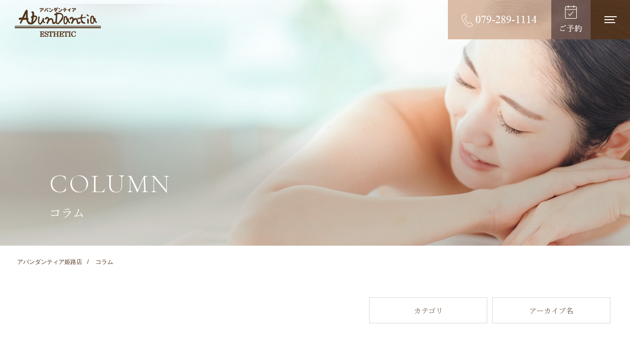

--- FILE ---
content_type: text/html
request_url: https://abundantia-himeji.jp/column/2023/02/post-30.html
body_size: 20475
content:
<!DOCTYPE html>
<html lang="ja">
<head>
<!-- Google Tag Manager -->
<script>(function(w,d,s,l,i){w[l]=w[l]||[];w[l].push({'gtm.start':
new Date().getTime(),event:'gtm.js'});var f=d.getElementsByTagName(s)[0],
j=d.createElement(s),dl=l!='dataLayer'?'&l='+l:'';j.async=true;j.src=
'https://www.googletagmanager.com/gtm.js?id='+i+dl;f.parentNode.insertBefore(j,f);
})(window,document,'script','dataLayer','GTM-5VN5NF2');</script>
<!-- End Google Tag Manager -->
	
<meta charset="UTF-8" />
<link href="/css/reset.css" rel="stylesheet" type="text/css" />
<link href="/css/style.css" rel="stylesheet" type="text/css" />
<link href="/css/print.css" rel="stylesheet" type="text/css" media="print" />
<meta http-equiv="content-language" content="ja" />
<meta name="viewport" content="width=device-width, initial-scale=1, maximum-scale=2.0, minimum-scale=1,user-scalable=yes">
<meta name="format-detection" content="telephone=no" />
<script src="https://ajax.googleapis.com/ajax/libs/jquery/1.8.3/jquery.min.js"></script>
<script src="/js/masonry.pkgd.min.js"></script>
<script src="/js/common.js"></script>
<script>
$(document).ready(function(){
  $('.open_tab1').click(function() {
	$('#tab1').slideToggle();
	return false;
  });
  $('.open_tab2').click(function() {
	$('#tab2').slideToggle();
	return false;
  });
});
</script>
<!--[if lt IE 10]>
<script src="/js/matchmedia.js"></script>
<![endif]-->
<!--[if lt IE 9]>
<link href="/css/pc.css" rel="stylesheet" type="text/css" />
<link href="/css/ie8.css" rel="stylesheet" type="text/css" />
<script src="/js/html5shiv.js"></script>
<![endif]-->



<title>リンパマッサージってどういうもの？どんな効果があるの？ | 姫路市の痩身エステサロン、アバンダンティア姫路店が提供するエステに関するコラム</title>
<meta name="description" content="こんにちは。姫路市の痩身エステサロンアバンダンティア姫路店です。皆様も一度はどこかで「リンパマッサー" />
<meta name="keywords" content="姫路,エステサロン,痩身,フェイシャル" />
</head>

<body>

<div id="blog" class="column">
<!-- Google Tag Manager (noscript) -->
<noscript><iframe src="https://www.googletagmanager.com/ns.html?id=GTM-5VN5NF2"
height="0" width="0" style="display:none;visibility:hidden"></iframe></noscript>
<!-- End Google Tag Manager (noscript) -->

<header class="flex jsb">
<h1 class="logo"><a href="/"><img src="/images/common/logo01.png" alt="アバンダンティア姫路店"></a></h1>
    <nav>
    <ul class="flex">
        <li class="sp_none"><a href="tel:079-289-1114"><img src="/images/common/icon01.png" alt="079-289-1114"></a></li>
        <li class="sp_none"><a href="/contact/"><img src="/images/common/icon02.png" alt="ご予約"></a></li>
        <li><a href="#open" class="toggle"><img src="/images/common/btn_open.png" alt="OPEN"></a></li>
    </ul>
    </nav>
    
    <section id="menuarea">
        <div class="flex jsb">
<p class="logo"><a href="/"><img src="/images/common/logo01.png" alt="アバンダンティア姫路店"></a></p>
    <ul class="flex">
        <li class="sp_none"><a href="tel:079-289-1114"><img src="/images/common/icon01.png" alt="079-289-1114"></a></li>
        <li class="sp_none"><a href="/contact/"><img src="/images/common/icon02.png" alt="ご予約"></a></li>
        <li><a href="#close" class="close"><img src="/images/common/btn_close.png" alt="CLOSE"></a></li>
    </ul>
        </div>
        
        <div class="flex jsb fontMin">
        <div class="innerarea1 flex">
            <ul>
                <li><a href="/"><span class="fontCin">Home</span>ホーム</a></li>
                <li><a href="/firsttime/"><span class="fontCin">For new customer</span>初めての方へ</a></li>
                <li><strong class="accordion"><span class="fontCin">Menu</span>施術メニュー</strong>
                    <ul>
                        <li><a href="/faceal/">フェイシャルエステ</a></li>
                        <li><a href="/body/">ボディ痩身エステ</a></li>
                        <li><a href="/depliation/">脱毛</a></li>
                        <li><a href="/bridal/">ブライダルエステ</a></li>
                    </ul>
                </li>
				<li class="pc_none"><strong class="accordion"><span class="fontCin">Problems</span>お悩みからコースを探す</strong>
        <dl>
            <dt class="fontCin">Facial</dt>
            <dd class="flex jsb"><a href="/faceal/#c1">くすみ・美白</a><a href="/faceal/#c2">ハリ・艶アップ</a><a href="/faceal/#c3">保湿・乾燥・敏感</a><a href="/faceal/#c4">アンチエイジング</a><a href="/faceal/#c5">結果重視！肌再生</a><a href="/faceal/#c6">たるみ・しわ</a><a href="/faceal/#c7">凸凹肌</a><a href="/faceal/#c8">毛穴・ニキビ</a><a href="/faceal/#c9">小顔</a><a href="/faceal/#c10">リフトアップ</a><a href="/faceal/#c11">しみケア</a></dd>
            <dt class="fontCin">Body</dt>
            <dd class="flex jsb"><a href="/body/#c1">セルライト</a><a href="/body/#c2">くびれ</a><a href="/body/#c3">美脚</a><a href="/body/#c4">サイズダウン</a><a href="/body/#c5">二の腕・ハミ肉</a><a href="/body/#c6">体質改善</a><a href="/body/#c7">引き締め</a><a href="/body/#c8">背中美人</a></dd>
        </dl>
				</li>
				<li><a href="/salon/"><span class="fontCin">Salon</span>サロン紹介</a></li>
                <li><a href="/staff/"><span class="fontCin">Staff</span>スタッフ紹介</a></li>
            </ul>
            <ul>
                
                <li><a href="/case/"><span class="fontCin">Case</span>施術事例</a></li>
                <li><a href="/voice/"><span class="fontCin">Voice</span>お客様の声</a></li>
                <li><a href="/homecare/"><span class="fontCin">Skincare item</span>ホームケア商品</a></li>
                <li><a href="/column/"><span class="fontCin">Column</span>コラム</a></li>
                <li><a href="/faq/"><span class="fontCin">FAQ</span>よくある質問</a></li>
				<li><a href="/recruit/"><span class="fontCin">Recruit</span>リクルート</a></li>
            </ul>
        </div>
        
        <div class="innerarea2 sp_none">
        <p class="t1">お悩みからコースを探す</p>
        <dl>
            <dt><span class="fontCin">Facial</span>フェイシャルエステ</dt>
            <dd class="flex jsb"><a href="/faceal/#c1">くすみ・美白</a><a href="/faceal/#c2">ハリ・艶アップ</a><a href="/faceal/#c3">保湿・乾燥・敏感</a><a href="/faceal/#c4">アンチエイジング</a><a href="/faceal/#c5">結果重視！肌再生</a><a href="/faceal/#c6">たるみ・しわ</a><a href="/faceal/#c7">凸凹肌</a><a href="/faceal/#c8">毛穴・ニキビ</a><a href="/faceal/#c9">小顔</a><a href="/faceal/#c10">リフトアップ</a><a href="/faceal/#c11">しみケア</a></dd>
            <dt><span class="fontCin">Body</span>ボディエステ</dt>
            <dd class="flex jsb"><a href="/body/#c1">セルライト</a><a href="/body/#c2">くびれ</a><a href="/body/#c3">美脚</a><a href="/body/#c4">サイズダウン</a><a href="/body/#c5">二の腕・ハミ肉</a><a href="/body/#c6">体質改善</a><a href="/body/#c7">引き締め</a><a href="/body/#c8">背中美人</a></dd>
        </dl>    
        </div>
            </div>
        
       <ul class="innerarea3 flex">
           <li><a href="https://www.instagram.com/abundantia_himeji/" target="_blank" rel="noopener"><img src="/images/common/sns01.png" alt="instagram"></a></li>
           <li><a href="https://line.me/ti/p/%40vev5449h" target="_blank" rel="noopener"><img src="/images/common/sns02.png" alt="LINE"></a></li>
       </ul> 
    
    </section>
    
</header>

	<article id="titlearea">
		<h1 class="fontMin"><span class="fontCor">COLUMN</span>コラム</h1>
		<picture><source media="(max-width:640px)" srcset="/images/column/main_sp.jpg 640w"><img src="/images/column/main.jpg" alt=""></picture>
    </article><!-- / #titlearea -->	

<div id="contents">
	
	<ul id="bread">
		<li><a href="/">アバンダンティア姫路店</a></li>
		<li>コラム</li>
	</ul>

<div class="contents1200 contents550">
<section class="category">
<div class="flex">
<div class="category_inner">
<h3 class="open_tab1">カテゴリ<span></span></h3>
<ul id="tab1">


<li><a href="https://abundantia-himeji.jp/column/faceal/">美顔・フェイシャルエステ(24)</a></li>




<li><a href="https://abundantia-himeji.jp/column/body/">ボディ・痩身エステ(9)</a></li>


<li><a href="https://abundantia-himeji.jp/column/body/cabi/">脂肪冷却(18)</a></li>



<li><a href="https://abundantia-himeji.jp/column/body/hifu/">キャビテーション(11)</a></li>





<li><a href="https://abundantia-himeji.jp/column/depliation/">脱毛(8)</a></li>




<li><a href="https://abundantia-himeji.jp/column/other/">その他(11)</a></li>



</ul>
</div>
<div class="category_inner">
<h3 class="open_tab2">アーカイブ名<span></span></h3>
<ul id="tab2">

<li><a href="https://abundantia-himeji.jp/column/2025/11/post-72.html">脂肪冷却に不向きな人はどんな人？　脂肪冷却の効果を高めるための方法も解説します</a></li>

<li><a href="https://abundantia-himeji.jp/column/2025/09/post-71.html">今話題のキッズ脱毛ってどうなの？　メリットやデメリット含め解説します</a></li>

<li><a href="https://abundantia-himeji.jp/column/2025/09/post-70.html">リフトアップするなら医療機関（美容クリニック）がいいの？それともエステサロンがいい の？</a></li>

<li><a href="https://abundantia-himeji.jp/column/2025/09/post-69.html">よく聞くリンパマッサージってどんなマッサージ？<br>リンパマッサージで痩せるの？それとも...</a></li>

<li><a href="https://abundantia-himeji.jp/column/2025/08/post-68.html">医療機関（美容クリニック）のダイエット施術とエステサロンの痩身施術の違いを徹底解説　最近話題のスルリムやマンジャロも</a></li>

</ul>
</div>
</div>
</section>

<article id="entry-8273" class="entry">
<div class="entry_title_date">
<h4 class="fontMin"><a href="https://abundantia-himeji.jp/column/2023/02/post-30.html">リンパマッサージってどういうもの？どんな効果があるの？</a></h4>
<p class="fontCin">2023.02.27</p>
</div>
<div class="entry_body clearfix">
<div class="entry_body_img"><img src="https://abundantia-himeji.jp/column/230227.jpg" alt="リンパマッサージってどういうもの？どんな効果があるの？"></div>
<p>こんにちは。姫路市の痩身エステサロンアバンダンティア姫路店です。皆様も一度はどこかで「リンパマッサージ」という言葉を聞いたことがあると思います。良いことだと知ってはいるけどなぜ良いのか、意外と理由を理解していないという方もいらっしゃるのではないでしょうか。</p>
<p>今回はリンパマッサージがどういうものなのかお話していこうと思います。</p>
<h5 class="fontMin"><span>リンパってなに？</span></h5>
<p>リンパは身体中に張り巡らされており、体内に侵入した細菌や余分な水分、老廃物などを回収し排出を促す働きがあります。また栄養を運ぶ働きもあるのでリンパは健康や美容には欠かせない役割なのです。</p>
<h5 class="fontMin"><span>リンパが滞る原因と影響</span></h5>
<p>リンパは筋肉運動によって流れるため、デスクワークなど1日同じ姿勢であったり、運動不足だったりするとリンパの流れが悪くなります。そうすると老廃物が体内に溜まっていきます。</p>
<p>1日中座りっぱなしでいると脚がむくみませんか？<br>
  それは筋肉を動かしていないため、リンパがきちんと働かず余分な水分が脚にたまっていきます。そしてむくみに繋がるのです。</p>
<p><span class="alert">リンパが滞った状態を放置すると老廃物がどんどん溜まっていき、セルライトや肥満、肌トラブルなどのさまざまな問題が起きてきます。</span>最初の1～2ヶ月は最低でも1～2週間に1回、エステサロンでプロのエステティシャンのリンパマッサージを受けることが今後の美容や健康にとても大切です。</p>
<h5 class="fontMin"><span>こんな方におすすめ</span></h5>
<p>・むくみやすい<br>
  ・冷え性<br>
  ・肩こりなど体の不調がある<br>
・体質改善をしたい</p>
<h5 class="fontMin"><span>リンパマッサージで期待できる効果</span></h5>
<p><strong>1．むくみや冷えの改善</strong><br>
エステサロンでリンパマッサージを受けることで、リンパの流れや血流が良くなるのとで末梢血管までしっかり血液が行き渡り、冷えの改善につながります。また、余分な水分や老廃物の排出がスムーズに行われるので、むくみの解消が期待できます。</p>
<p><strong>2．体質改善</strong><br>
  リンパマッサージでリンパの滞りが解消されると、体温が上昇します。体温が1℃上がると基礎代謝が12〜13%もアップします。基礎代謝が上がると、普段生活しているだけでも多くのエネルギーを消費してくれるので、痩せやすい体が手に入ります。また、自律神経のバランスも整うので肩こり解消や肌荒れが起きにくくなります。</p>
<p><strong>3．免疫力アップ</strong><br>
  身体が冷えやすい方は免疫力が下がり、風邪をひきやすいという話を聞いたことはありませんか？体温が1℃下がるだけで免疫力が30%も下がります。リンパマッサージによりリンパの流れをスムーズにすることでウイルスにも負けない健康な身体作りにつながります。</p>
<p>そのため、揚げ物や糖分の高いジュースやスイーツ、お酒などは控え、キャビテーション施術後2時間以降に、野菜やタンパク質など低カロリーの食事を心がけてください。</p>
<h5 class="fontMin"><span>アバンダンティア姫路店のリンパマッサージ</span></h5>
<p>
姫路駅から徒歩5分の痩身ボディエステサロン『アバンダンティア姫路店』では、東洋医学の手法を用い、ツボを刺激しながらマッサージを行います。</p>
<p>当店は美容スクールを運営している会社の直営サロンなので、プロの講師から直接学んだリンパマッサージの技術でお手入れさせていただきます。浸透力に優れ、肌触りの良い美容オイルを使用しているのでリラックス効果もございます。</p>
<div class="menu_box">
  <h5 class="fontMin"><span>アバンダンティア姫路店の<br>おススメマッサージコース</span></h5>
<div class="menu_inner flex jsb">
<div class="img"><img src="/images/body/img04.jpg" alt="全身リンパマッサージコース（岩盤・EMS付）" /></div>
<div class="text">
<h6>全身リンパマッサージコース（岩盤・EMS付）</h6>
<p>全身マッサージを行う痩身エステで全身のツボを刺激、リンパの流れに沿ってマッサージすることで、身体の免疫システムを活性化し、老廃物を排出、血流を促進します。むくみの原因にもなっているセルライトも全身マッサージと同時にほぐします。痩身エステ効果で血流、リンパの流れが改善されると代謝がアップし、余分な脂肪がつきにくくなりサイズダウン・ダイエットにも◎<br>
定期的に繰り返し全身マッサージを受ける事で、老廃物が排出されやすい、代謝の良い体をキープ！太り難い体質を目指す方にオススメの痩身エステです。</p>
<div class="linkbtn1"><a href="/body/linpa_half/">VIEW MORE</a></div>
</div>
</div>
</div>
<p class="mt40">是非この機会にリンパマッサージを受け、将来のためにも健康な身体作りを今から行っていきましょう。</p>
<p>お身体のことでお悩みの方は姫路駅から徒歩5分の痩身ボディエステサロン「アバンダンティア姫路店」までご相談下さいませ。経験豊富なエステスタッフが丁寧なカウンセリング(無料)で対応させていただきます。初回限定のキャンペーンもありますので、お気軽にご相談下さいませ。</p>
</div>
</article>

<div class="linkbtn1 fontCin"><a href="/column/">Back to list</a></div>

</div>
</div>

<footer id="btnfooter" class="sp_none">
	<ul class="fontMin flex">
		<li><a href="/contact/"><img src="/images/common/icon03.png" alt="">ご予約</a></li>
		<li><a href="tel:079-289-1114"><img src="/images/common/icon04.png" alt="">079-289-1114</a></li>
	</ul>
</footer>
<footer id="mainfooter">
<div class="contents1200 contents580 flex jsb">
    <div>
    <p><img src="/images/common/logo02.png" alt="アバンダンティア姫路店"><small>アバンダンティア姫路店</small></p>
    <address>〒670-0927<br>
兵庫県姫路市駅前町345番地<br>
みき正駅前ビル4F<br>
JR姫路駅より徒歩5分　山陽姫路駅より徒歩3分</address>
               <ul class="flex">
           <li><a href="https://www.instagram.com/abundantia_himeji/" target="_blank" rel="noopener"><img src="/images/common/sns03.png" alt="instagram"></a></li>
           <li><a href="https://line.me/ti/p/%40vev5449h" target="_blank" rel="noopener"><img src="/images/common/sns04.png" alt="LINE"></a></li>
       </ul> 
        <p><small>&copy; abundantia Himeji</small></p>
        </div>
    <div>
                <div class="innerarea1 flex jsb">
            <ul>
                <li><a href="/firsttime/">初めての方へ</a></li>
                <li><a href="">施術メニュー</a>
                    <ul>
                        <li><a href="/faceal/">フェイシャルエステ</a></li>
                        <li><a href="/body/">ボディ痩身エステ</a></li>
                        <li><a href="/depliation/">脱毛</a></li>
                        <li><a href="/bridal/">ブライダルエステ</a></li>
                    </ul>
                </li>
            </ul>
            <ul>
                <li><a href="/salon/">サロン紹介</a></li>
                <li><a href="/staff/">スタッフ紹介</a></li>
                <li><a href="/voice/">お客様の声</a></li>
                <li><a href="/homecare/">ホームケア商品</a></li>
                <li><a href="/column/">コラム</a></li>
                <li class="pc_none"><a href="/faq/">よくある質問</a></li>
				<li class="pc_none"><a href="/recruit/">リクルート</a></li>
            </ul>
            <ul class="sp_none">
                <li><a href="/faq/">よくある質問</a></li>
				<li><a href="/recruit/">リクルート</a></li>
            </ul>		
        </div>
    	<ul class="innerarea2 flex jsb">
    		<li><a href="https://www.forestsymphony.jp/" target="_blank" rel="noopener">業務用美容機器・業務用脱毛機<span class="fontMin">フォレストシンフォニー</span></a></li>
			<li><a href="https://forest-esutejuku.jp/" target="_blank" rel="noopener">Forest Esthetic School<span class="fontMin">フォレストエステティックスクール</span></a></li>
    	</ul>
    </div>
</div>
    
    <nav id="sp_fotmenu">
    <ul>
        <li><a href="/body/"><img src="/images/common/footmenu05.png" alt="ボディ"></a></li>
        <li><a href="/faceal/"><img src="/images/common/footmenu06.png" alt="フェイシャル"></a></li>
        <li><a href="/depliation/"><img src="/images/common/footmenu07.png" alt="脱毛"></a></li>
        <li class="line"><a href="https://line.me/ti/p/%40vev5449h" target="_blank" rel="noopener"><img src="/images/common/footmenu08.png" alt="LINE予約"></a></li>
    </ul>
    </nav>
    
    	<p id="pagetop"><img src="/images/common/pagetop.png" alt="PAGETOP"></p>
    
</footer>

</div>
</body>
</html>

--- FILE ---
content_type: text/css
request_url: https://abundantia-himeji.jp/css/pc.css
body_size: 85109
content:
@charset "utf-8";
@import url('https://fonts.googleapis.com/css?family=Noto+Serif+JP:300,400,700&display=swap');
@import url('https://fonts.googleapis.com/css?family=Sawarabi+Mincho');
@import url('https://fonts.googleapis.com/css2?family=Cinzel&display=swap');
@import url('https://fonts.googleapis.com/css2?family=Cormorant+Garamond:wght@300&display=swap');

/*********************
* base
*********************/
* {
	box-sizing: border-box;
}
body ,
html {
    width: 100%;
    background-color: #fff;
}
html {
	scroll-behavior: smooth;
}
body, h1, h2, h3, h4, h5, h6, pre, li, dt, dd, th, td, p {
	font-family: "游ゴシック", YuGothic, "ヒラギノ角ゴ Pro W3", "Hiragino Kaku Gothic Pro", "メイリオ", Meiryo, Osaka, "ＭＳ Ｐゴシック", "MS PGothic", sans-serif;
	font-size: 14px;
    font-weight: normal;
	line-height: 1.8;
	color: #000000;
}
input , textarea, select , option {
	font-family: "游ゴシック", YuGothic, "ヒラギノ角ゴ Pro W3", "Hiragino Kaku Gothic Pro", "メイリオ", Meiryo, Osaka, "ＭＳ Ｐゴシック", "MS PGothic", sans-serif;
    font-size: 14px;
}
a {
    color: #000;
    transition: all 0.3s ease;
    text-decoration: none;
}
a:visited {
	text-decoration: none;
}
.fontMin ,
.fontMin * {
    font-family:  "Yu Mincho", "游明朝", YuMincho, 'ヒラギノ明朝 Pro W3' , 'HiraMinPro-W3' , 'Noto Serif JP' , "Sawarabi Mincho" ,serif;
}
.fontCen {
	font-family: "Century Gothic", Century Gothic, sans-serif;
}
.fontRom {
	font-family: "Times New Roman", Times New Roman, serif
}
.fontCin {
	font-family: 'Cinzel', serif;
}
.fontCor {
	font-family: 'Cormorant Garamond', serif;
}
.fontVer ,
.fontVer * {
  -webkit-writing-mode: vertical-rl;
  -ms-writing-mode: tb-rl;
  -o-writing-mode: vertical-rl;
  writing-mode: vertical-rl;
}

/*********************
* common tags
*********************/
.align_left {
	text-align: left;
}

.align_center {
	text-align: center;
}

.align_right {
	text-align: right;
}

.float_left {
	float: left;
}

.float_right {
	float: right;
}

.clearfix:after {
	content: ".";
	display: block;
	height: 0;
	clear: both;
	visibility: hidden;
}

.clearfix { min-height: 1px; }
.flex {
	display: flex;
	flex-wrap: wrap;
}

.flex.jsb {
	justify-content: space-between;
}
.flex.jfe {
	justify-content: flex-end;
}

.flex.aic {
	align-items: center;
}
img {
	border: 0;
	max-width: 100%;
	height: auto;
	vertical-align: top;
}

table {
	font-size:inherit;
	font:100%;
}

.alert {
	font-weight: bold;
	color: #FF0000;
}
a:hover ,
.hover_opacity:hover {
    opacity: 0.7;
    transition: all 0.3s ease;
}
.pc_none {
    display: none;
}

/*********************
* HEADER
*********************/
header {
    width: 100%;
    position: fixed;
    top: 0;
    left: 0;
    z-index: 9000;
}
header ,
header * {
    transition: all 0.1s ease;
}
header.scroll {

}
header .logo {
    width: 175px;
    margin: 15px 0 0 30px;
}
.open header {
    z-index: 1000;
}
header #menuarea {
	position: fixed;
	width: 100vw;
	height: 100vh;
	top: 0;
	right: 0;
	background-color: #f2efed;
	overflow-y: auto;
	transition: all .5s;
    z-index: -1;
    opacity: 0;
    padding: 160px 30px 0 30px;
    /*padding: 160px 30px 130px 30px;*/
    visibility:hidden;
}

.open header #menuarea {
    opacity: 1;
    z-index: 100;
    visibility:visible;
}
header #menuarea * {
    color: #53321a;
}
header #menuarea > div:nth-of-type(1) {
    width: 100%;
    position: fixed;
    top: 0;
    left: 0;
    z-index: 9000;
}
header #menuarea > div:nth-of-type(2) {
    padding: 0 110px;
}

header #menuarea .innerarea1 > ul {
    margin-right: 70px;
}
header #menuarea .innerarea1 > ul:first-of-type {
    position: relative;
}
header #menuarea .innerarea1 > ul > li {
    line-height: 1.4;
    margin-bottom: 30px;
}
header #menuarea .innerarea1 > ul > li span {
    display: block;
    font-size: calc(28em / 14);
    letter-spacing: 0.1em;
}
header #menuarea .innerarea1 > ul:first-of-type > li:last-of-type {
    position: absolute;
	bottom: 0;
	right: 0;
	margin-right: 2vw;
}
header #menuarea .innerarea1 > ul > li > ul {
    margin-top: 15px;
    margin-left: 20px;
}
header #menuarea .innerarea1 > ul > li > ul > li {
    margin-bottom: 15px;
    padding-left: 25px;
    font-size: calc(18em / 14);
    position: relative;
}
header #menuarea .innerarea1 > ul > li > ul > li::before {
    content:  '';
    display: block;
    width: 11px;
    height: 1px;
    background-color: #53321a;
    position: absolute;
    left: 0;
    top: 50%;
}
header #menuarea .innerarea1 strong {
	font-weight: normal;
}

header #menuarea .innerarea2 {
    width: 460px;
}
header #menuarea .innerarea2 .t1 {
    width: 210px;
    margin: 0 auto 0;
    border-top: 1px solid #53321a;
    border-bottom: 1px solid #53321a;
    font-size: calc(18em / 14);
    line-height: 1.4;
    text-align: center;
    padding: 12px 0;
}
header #menuarea .innerarea2 dl dt {
    line-height: 1.1;
    font-size: calc(16em / 14);
    text-align: center;
    padding-top: 45px;
    margin-bottom: 15px;
}
header #menuarea .innerarea2 dl dt span {
    display: block;
    font-size: calc(28em / 16);
    letter-spacing: 0.1em;
}
header #menuarea .innerarea2 dl dd {
    margin-bottom: 15px;
}
header #menuarea .innerarea2 dl dd::after {
	content:  '';
	display: block;
	width: 150px;
}
header #menuarea .innerarea2 dl dd a {
	display: block;
	width: 150px;
	text-align: center;
    border: 1px solid #b7a99f;
    line-height: 1.0;
    padding: 5px;
    border-radius: 5px;
    margin-bottom: 5px;
}
header #menuarea .innerarea2 ul {
    align-items: flex-end;
}
header #menuarea .innerarea2 ul li {
    width: 50%;
}

header #menuarea .innerarea3 {
    position: fixed;
    left: 70px;
    bottom: 50px;
}
header #menuarea .innerarea3 li {
    margin-right: 20px;
}

@media screen and (max-width:1450px){
header #menuarea > div:nth-of-type(2) {
    padding: 0 50px;
}
}
@media screen and (max-width:1340px){
header #menuarea > div:nth-of-type(2) {
    padding: 0;
}
}
@media screen and (max-width:1250px){
header #menuarea > div:nth-of-type(2) {
    padding: 0 110px;
}
    header #menuarea .innerarea2 {
        width: 630px;
        margin-top: 80px;
    }
}

header > nav > ul li:first-child a {
	pointer-events: none;
}

/*********************
* FOOTER
*********************/
footer * {
    color: #fff;
}
#btnfooter {
	background-color: #583821;
	padding: 40px 0;
}
#btnfooter ul {
	justify-content: center;
}
#btnfooter ul li {
	width: 320px;
	margin: 0 5px;
	border: 1px solid #846d5b;
	vertical-align: middle;
}
#btnfooter ul li img {
	margin-right: 10px;
	position: relative;
	top: 2px;
}
#btnfooter ul li a {
	display: block;
	width: 100%;
	padding: 25px 0;
	background-color: rgba(255,255,255,0);
	font-size: calc(18em / 14);
	text-align: center;
}
#btnfooter li:nth-of-type(1):hover a {
	background-color: rgba(255,255,255,.1);
}
#btnfooter ul li:nth-of-type(2) img {
	width: 18px;
}
#btnfooter ul li:nth-of-type(2) a {
	pointer-events: none;
}
#mainfooter {
    background-color: #53321a;
    padding-top: 50px;
    padding-bottom: 50px;
    position: relative;
}
#mainfooter > div > div:nth-of-type(1) {
   /* width: 190px;*/
}
#mainfooter > div > div:nth-of-type(1) * {
    text-align: center;
}
#mainfooter > div > div:nth-of-type(1) p:nth-of-type(1) {
    width: 190px;
	margin: 0 auto;
}
#mainfooter > div > div:nth-of-type(1) p:nth-of-type(1) small {
	display: block;
	margin-top: 5px;
}
#mainfooter > div > div:nth-of-type(1) address {
    font-size: calc(13em / 14);
    margin: 45px 0 10px 0;
}
#mainfooter > div > div:nth-of-type(1) ul {
    justify-content: center;
    align-items: center;
    margin-top: 20px;
    margin-bottom: 25px;
}
#mainfooter > div > div:nth-of-type(1) ul li {
    margin: 0 10px;
}
#mainfooter > div > div:nth-of-type(1) ul li:nth-of-type(1) {
    width: 20px;
}
#mainfooter > div > div:nth-of-type(1) ul li:nth-of-type(2) {
    width: 23px;
}
#mainfooter > div > div:nth-of-type(1) p:last-of-type small {
    color: #91847c;
    font-size: calc(13em / 14);
}
#mainfooter > div > div:nth-of-type(2) {
    width: 525px;
    padding-left: 45px;
    margin-top: 10px;
    margin-left: 35px;
    border-left: 1px solid #654731;
}
#mainfooter .innerarea1 > ul {
    /*width: calc(100% / 3);*/
}
#mainfooter .innerarea1 > ul > li {
    font-size: calc(13em / 14);
    margin-bottom: 15px;
}
#mainfooter .innerarea1 > ul > li > ul {
	padding-top: 10px;
}
#mainfooter .innerarea1 > ul > li > ul > li {
    font-size: calc(12em / 13);
    margin-top: 10px;
    margin-left: 10px;
    padding-left: 12px;
    position: relative;
}
#mainfooter .innerarea1 > ul > li > ul > li::after {
    content: '';
    border-top: solid 1px #95735a;
    border-right: solid 1px #95735a;
    transform: rotate(
45deg
);
    width: 4px;
    height: 4px;
    position: absolute;
    top: 8px;
    left: 0;
}
#mainfooter .innerarea2 {
	margin-top: 15px;
}
#mainfooter .innerarea2 li {
	width: 233px;
	border: 1px solid #846d5b;
	line-height: 1.2;
}
#mainfooter .innerarea2 li a {
	display: block;
	width: 100%;
	height: 100%;
	display: flex;
	flex-direction: column;
	justify-content: center;
	padding: 9px 5px 8px 15px;
	background-color: rgba(255,255,255,0);
}
#mainfooter .innerarea2 li:hover a {
	background-color: rgba(255,255,255,.1);
}
#mainfooter .innerarea2 li span {
	display: block;
}
#mainfooter .innerarea2 li:nth-of-type(1) {
	font-size: calc(11em / 14);
	letter-spacing: -0.025em;
}
#mainfooter .innerarea2 li:nth-of-type(1) span {
	font-size: calc(16em / 11);
	letter-spacing: 0;
}
#mainfooter .innerarea2 li:nth-of-type(2) {
	font-size: calc(12em / 14);
	letter-spacing: -0.025em;
}
#mainfooter .innerarea2 li:nth-of-type(2) span {
	font-size: calc(14em / 12);
	letter-spacing: -0.075em;
}
#pagetop {
    position: absolute;
    right: 20px;
    bottom: 0;
    transition: all 0.3s ease;
    z-index: 500;
}
#pagetop.type1 {
	position: absolute;
	bottom: 570px;
}
#pagetop.type2 {
	position: fixed;
	bottom: 20px;
}
#sp_fotmenu {
	display: none !important;
}

@media screen and (max-width:820px){
	#mainfooter > div {
		flex-direction: column;
	}
	#mainfooter > div > div:nth-of-type(1) {
		width: 100%;
		margin-bottom: 80px;
	}
	#mainfooter > div > div:nth-of-type(2) {
		border-left: none;
	}
}

/*********************
* CONTENTS
*********************/
#contents {
    position: relative;
}
.contents1500 {
    margin: 0 50px;
}
.contents1440 {
    max-width: 1440px;
    padding: 0 30px;
    margin-right: auto;
    margin-left: auto;
}
.contents1200 {
    max-width: 1260px;
    padding: 0 30px;
    margin-right: auto;
    margin-left: auto;
}
.contents1000 {
    max-width: 1060px;
    padding: 0 30px;
    margin-right: auto;
    margin-left: auto;
}

.linkbtn1 {
    width: 240px;
    /*border: 1px solid #53321a;*/
}
.linkbtn1 a {
    font-family:  "Yu Mincho", "游明朝", YuMincho, 'ヒラギノ明朝 Pro W3' , 'HiraMinPro-W3' , 'Noto Serif JP' , "Sawarabi Mincho" ,serif;
    display: block;
    width: 100%;
    font-size: calc(15em / 14);
    color: #fff;
    padding: 15px 0;
    text-align: center;
    background-color: #53321a;
    line-height: 1.4;
}
.linkbtn1 a:hover {
	opacity: .7;
    /*background-color: rgba(221,214,209,.6);*/
}

/*********************
* タイトル子ページ共通
*********************/
#titlearea {
	width: 100%;
	height: 500px;
	position: relative;
}
#titlearea img {
	width: 100%;
	height: 500px;
	object-fit: cover;
}
#titlearea h1 {
	font-size: calc(24em / 14);
	line-height: 1.5;
	color: #fff;
	position: absolute;
	left: 100px;
	bottom: 50px;
}
#titlearea h1 span {
	display: block;
	font-size: calc(54em / 24);
	letter-spacing: 0.05em;
}
#titlearea h1 small {
	font-size: calc(18em / 24);
	margin-right: 15px;
}
#bread {
	padding: 20px 35px;
}
#bread * {
	color: #53321a;
}
#bread li {
	display: inline;
	font-size: calc(12em / 14);
	margin-right: 10px;
}
#bread li:not(:last-of-type)::after {
	content:  '/';
	padding-left: 10px;
}

/*********************
* トップページ
*********************/
#mainvisual {
    width: 100%;
    height: 100vh;
    position: relative;
	background: url("../images/top/main.jpg") no-repeat right 0;
	-webkit-background-size: cover;
	background-size: cover;
}
#mainvisual h2 {
    padding: calc(370 / 900 * 100vh) 0 0 200px;
}
#mainvisual p {
	position: absolute;
	left: calc(50% - 40px);
	bottom: 40px;
    line-height: 1.0;
}
#top #contents {
    /*padding-top: 160px;*/
}
#top .box1 {
    padding-top: 160px;
    margin-bottom: 130px;
}
#top .box1 > div {
    width: calc(480 / 1200 * 100%);
}
#top .box1 > div h2 {
    font-size: calc(36em / 14);
    color: rgba(83, 50, 26, .5);
    letter-spacing: 0.2em;
    margin-bottom: 35px;
}
#top .box1 > div p {
    line-height: 2.0;
    margin-bottom: 25px;
}
#top .box1 > p {
    width: calc(640 / 1200 * 100%);
}
#top .box2 {
    background: url("../images/top/img02.jpg") no-repeat 0 0;
    -webkit-background-size: 100% auto;
    background-size: 100% auto;
    padding-top: 330px;
    margin-bottom: 140px;
}
#top .box2 > div {
    max-width: 1200px;
    margin: auto;
    background-color: #fff;
    padding-top: 60px;
}
#top .box2 h2 {
    text-align: center;
    font-size: calc(30em / 14);
    letter-spacing: 0.2em;
    line-height: 1.4;
    margin-bottom: 80px;
    color: rgba(83, 50, 26, .5);
}
#top .box2 h2 strong {
    display: block;
    font-size: calc(36em / 30);
    font-weight: normal;
    color: rgba(83, 50, 26, .8);
}
#top .box2 ul li {
    width: calc(280 / 1200 * 100%);
    margin-bottom: 45px;
}
#top .box2 ul li * {
    color: rgba(83, 50, 26, 1.0);
}
#top .box2 ul li h3 {
    align-items: center;
    font-size: calc(18em / 14);
    letter-spacing: 0.05em;
    line-height: 1.3;
    margin-top: 25px;
}
#top .box2 ul li h3 span {
    display: block;
    width: 80px;
    margin-right: 10px;
    font-size: calc(60em / 18);
    line-height: 0.9;
    border-right: 1px solid #cbc1ba;
}
#top .box2 .linkbtn1 {
    margin: auto;
}
#top .box3 {
    margin-bottom: 40px;
}
#top .box3 h2 ,
#top .box5 h2 ,
#top .box6 h2 ,
#top .box9 h2 {
    text-align: center;
    color: rgba(83, 50, 26, .5);
    font-size: calc(36em / 14);
    letter-spacing: 0.2em;
    margin-bottom: 70px;
}
#top .box3 ul li {
    position: relative;
    justify-content: flex-end;
    margin-bottom: 95px;
    z-index: 0;
}
#top .box3 ul li > img {
    width: calc(640 / 1200 * 100%);
    max-width: 640px;
    position: absolute;
    top: 0;
    left: 0;
    z-index: -1;
}
#top .box3 ul li > div {
    width: calc(655 / 1200 * 100%);
    max-width: 655px;
    margin-top: 45px;
    padding: 50px 0 0 45px;
    background-color: rgba(255,255,255,.94);
}
#top .box3 ul li > div h3 {
    color: rgba(83, 50, 26, .5);
    font-size: calc(36em / 14);
    line-height: 1.4;
    margin-bottom: 35px;
}
#top .box3 ul li > div h3 span {
    display: block;
    font-size: calc(16em / 36);
    letter-spacing: 0.2em;
    color: rgba(83, 50, 26, 1.0);
}
#top .box3 ul li > div p:not(.linkbtn1) {
    margin-bottom: 25px;
}
#top .box4 {
    background-color: #fcfaf8;
    padding-top: 70px;
}
#top .box4 input {
	display: none;
}
#top .box4 h2 {
    text-align: center;
    color: rgba(83, 50, 26, .5);
    font-size: calc(36em / 14);
    letter-spacing: 0.2em;
    margin-bottom: 50px;
}
#top .box4 h3 {
    text-align: center;
    color: rgba(83, 50, 26, 1.0);
    font-size: calc(24em / 14);
    line-height: 1.2;
    letter-spacing: 0.2em;
    margin-bottom: 60px;
}
#top .box4 h3 span {
    padding: 6px 0;
    border-top: 1px solid #53321a;
    border-bottom: 1px solid #53321a;
}
#top .box4 ul {
    padding-bottom: 60px;
}
#top .box4 ul:after {
    content: "";
    display: block;
    width: calc(280 / 1200 * 100%);
    max-width: 280px;
    height: 0;
}
#top .box4 ul:before {
    content: "";
    display: block;
    width: calc(280 / 1200 * 100%);
    max-width: 280px;
    height: 0;
    order: 1;
}
#top .box4 ul li {
    width: calc(280 / 1200 * 100%);
    max-width: 280px;
    position: relative;
    margin-bottom: 85px;
}
#top .box4 ul li h4 {
    position: absolute;
    right: -8px;
    bottom: -8px;
    width: 185px;
    text-align: center;
    color: #fff;
    font-size: calc(18em / 14);
    line-height: 1.2;
    padding: 12px 0;
    background-color: rgba(169,95,46,.7);
}
#top .box4 ul li img {
    transition: 0.5s;
}
#top .box4 ul li img:hover {
    transform: scale(0.98, 0.98);
}
#top .box5 {
    padding-top: 80px;
    padding-bottom: 160px;
}
#top .box5 + .box5 {
    padding-top: 0;
}
#top .box5 h2 span {
    font-size: calc(24em / 36);
}
#top .box5 > ul::after {
	content: "";
	display: block;
    width: calc(360 / 1200 * 100%);
}
#top .box5 li {
    width: calc(360 / 1200 * 100%);
    max-width: 360px;
    font-size: calc(13em / 14);
		position: relative;
}
#top .box5 li img {
    display: block;
	width: 100%;
    margin-bottom: 15px;
	/*height: calc(100% * 0.5925);
	object-fit: cover;*/
}
#top .box5 .voice li img {
	height: auto;
	object-fit: fill;
}
#top .box5 .case li a .icon {
	position: absolute;
	top: -5px;
	left: 0;
	font-weight: 700;
	color: #fff;
	background-color: #bc9c86;
	padding: 0 20px;
}
#top .box5 li:hover img {
    opacity: .7;
}
#top .box5 li dl {
    margin-bottom: 10px;
}
#top .box5 li dl dt {
    font-size: calc(12em / 13);
    letter-spacing: 0.2em;
    color: rgba(83, 50, 26, 1.0);
}
#top .box5 li dl dd {
    font-size: calc(20em / 13);
    letter-spacing: 0.05em;
    line-height: 1.4;
    color: rgba(83, 50, 26, .5);
}
#top .box5 .linkbtn1 {
    margin: 70px auto 0;
}
#top .box5 .box5_btn {
    margin: 70px auto 0;
	display: flex;
	justify-content: center;
}
#top .box5 .box5_btn > .linkbtn1 {
    margin: 0;
}
#top .box5 .box5_btn > .linkbtn1 + .linkbtn1 {
    margin-left: 20px;
}
#top .box6 {
    background: url("../images/top/bg01.jpg") no-repeat center center;
    -webkit-background-size: cover;
    background-size: cover;
    padding-top: 90px;
    padding-bottom: 100px;
}
#top .box6 h2 {
    color: #53321a;
}
#top .box6 ul li {
    width: calc(580 / 1200 * 100%);
    max-width: 580px;
    margin-bottom: 45px;
    line-height: 1.0;
}
#top .box7 {
    background: url("../images/top/bg02.jpg") no-repeat center center;
    -webkit-background-size: cover;
    background-size: cover;
    padding-top: 125px;
    padding-bottom: 100px;
}
#top .box7 > div > div {
    width: 480px;
}
#top .box7 h2 {
    color: rgba(83, 50, 26, .5);
    font-size: calc(36em / 14);
    line-height: 1.4;
    letter-spacing: 0.2em;
    margin-bottom: 35px;
}
#top .box7 h2 span {
    display: block;
    font-size: calc(16em / 36);
    color: rgba(83, 50, 26, 1.0);
    letter-spacing: 0.2em;
}
#top .box7 .linkbtn1 {
    margin-top: 25px;
    border: 1px solid #d1ccc9;
}
/*#top .box7 .linkbtn1 a {
    background-color: transparent;
}
#top .box7 .linkbtn1 a:hover {
    background-color: rgba(221,214,209,.3);
}*/
#top .box8 {
    background-color: #53321a;
}
#top .box8 > div:nth-of-type(1) {
    width: 640px;
    padding: 70px 40px 35px 40px;
}
#top .box8 > div:nth-of-type(1) * {
    color: #fff;
}
#top .box8 > div:nth-of-type(1) h2 {
    font-size: calc(36em / 14);
    letter-spacing: 0.2em;
    text-align: center;
    margin-bottom: 25px;
}
#top .box8 > div:nth-of-type(1) h3 {
    font-size: calc(16em / 14);
    letter-spacing: 0.2em;
    text-align: center;
    margin-bottom: 35px;
}
#top .box8 > div:nth-of-type(1) h3 strong {
    display: block;
    font-size: calc(24em / 16);
    font-weight: normal;
}
#top .box8 > div:nth-of-type(1) ul {
    border-top: 1px solid #988476;
    margin-bottom: 35px;
    padding-top: 20px;
    align-items: flex-start;
}
#top .box8 > div:nth-of-type(1) ul li:nth-of-type(1) {
    width: 315px;
    line-height: 1.7;
}
#top .box8 > div:nth-of-type(1) ul li:nth-of-type(2) {
    width: 210px;
}
#top .box8 > div:nth-of-type(1) ul li:nth-of-type(2) a {
    display: block;
    width: 100%;
    padding: 15px 0;
    font-size: calc(24em / 14);
    line-height: 1.2;
    text-align: center;
    background-color: #c19d85;
    vertical-align: middle;
	pointer-events: none;
}
#top .box8 > div:nth-of-type(1) ul li:nth-of-type(2) a img {
    margin-right: 5px;
    vertical-align: middle;
}
#top .box8 > div:nth-of-type(1) table {
    width: 100%;
    background-color: #654731;
}
#top .box8 > div:nth-of-type(1) table * {
    vertical-align: middle;
}
#top .box8 > div:nth-of-type(1) table tr:nth-of-type(1) th {
    font-size: calc(12em / 14);
    color: #c19d85;
    text-align: center;
    padding: 12px 0;
    border-bottom: 1px dashed #846c5b;
}
#top .box8 > div:nth-of-type(1) table tr:nth-of-type(2) th {
    font-size: calc(13em / 14);
    text-align: right;
    padding-right: 15px;
}
#top .box8 > div:nth-of-type(1) table td {
    width: 58px;
    text-align: center;
    padding: 10px 0;
    line-height: 1.6;
}
#top .box8 > div:nth-of-type(1) table td span {
    display: block;
    font-size: calc(11em / 14);
}
#top .box8 > div:nth-of-type(1) table + p {
    text-align: right;
    padding: 12px 0;
    border-bottom: 1px solid #988476;
}
#top .box8 > div:nth-of-type(1) table + p span {
    letter-spacing: 0.2em;
}

#top .box8 > div:nth-of-type(2) {
    width: calc(100% - 640px);
}
#top .box8 > div:nth-of-type(2) iframe {
    width: 100%;
    height: 100%;
}
#top .box8 > div:nth-of-type(2) p {
	margin-top: -20px;
	margin-left: 110px;
	position: relative;
	z-index: 10;
}
#top .box8 > div:nth-of-type(2) p img {
	width: 36px;
	margin-right: 10px;
}
#top .box8 > div:nth-of-type(2) p span {
	padding: 35px;
	background-color: #f9f7f6;
}
#top .box9 {
    padding: 100px 0 150px 0;
}
#top .box9 .linkbtn1 {
    margin: 50px auto 0;
}

@media screen and (max-width:1260px){
    #top .box2 {
        padding-top: calc(250 / 1260 * 100vw);
    }
    #top .box2 > div {
        margin-right: 30px;
        margin-left: 30px;
    }
}
@media screen and (max-width:1000px){
    #top .box8 {
        flex-direction: column;
        align-items: center;
    }
    #top .box8 > div:nth-of-type(2) {
    width: 100%;
        height: 500px;
}
}
@media screen and (max-width:900px){
#top .box4 ul li {
    width: calc(280 / 900 * 100%);
    max-width: 100%;
}
}
@media screen and (max-width:850px){
    #top .box3 ul li > img ,
    #top .box3 ul li > div {
    width: 100%;
    max-width: 100%;
        position: relative;
    }
    #top .box3 ul li > div {
    padding: 0 30px 0 30px;
    }
    #top .box7 {
    background: url("../images/top/bg02.jpg") no-repeat right -360px top 0;
}
}
@media screen and (max-width:750px){
#top .box4 ul li {
    width: calc(350 / 750 * 100%);
}
}

/*********************
* 初めての方へ
*********************/
#firsttime .box1 {
	padding-top: 50px;
	padding-bottom: 100px;
}
#firsttime .box1 * {
	text-align: center;
}
#firsttime .box1 h2 {
	font-size: calc(48em / 14);
	letter-spacing: 0.2em;
	color: #53321a;
}
#firsttime .box1 h3 {
	font-size: calc(24em / 14);
	color: #53321a;
	margin-bottom: 50px;
}
#firsttime .box1 p {
	line-height: 2.1;
	margin-bottom: 20px;
}
#firsttime .box2 {
	margin-bottom: 30px;
}
#firsttime .box2 h2 {
    text-align: center;
    font-size: calc(30em / 14);
    letter-spacing: 0.2em;
    line-height: 1.4;
    margin-bottom: 55px;
    color: rgba(83, 50, 26, .5);
}
#firsttime .box2 h2 strong {
    display: block;
    font-size: calc(36em / 30);
    font-weight: normal;
    color: rgba(83, 50, 26, .8);
}
#firsttime .box2 ul li {
width: calc(580 / 1200 * 100%);
max-width: 580px;
	margin-bottom: 80px;
}
#firsttime .box2 ul li > div {
	margin-top: -50px;
	padding: 0 30px;
}
#firsttime .box2 ul li > div h3 {
	font-size: calc(24em / 14);
	line-height: 1.4;
	letter-spacing: 0.05em;
	color: #53321a;
	margin-bottom: 20px;
}
#firsttime .box2 ul li > div h3 span {
	display: block;
	font-size: calc(72em / 24);
}
#firsttime .box2 ul li > div p {
	margin-bottom: 20px;
}
#firsttime .box3 h2 {
    text-align: center;
    color: rgba(83, 50, 26, 1);
    font-size: calc(18em / 14);
    margin-bottom: 50px;
}
#firsttime .box3 h2 span {
	display: block;
    font-size: calc(36em / 18);
	color: rgba(83, 50, 26, .5);
	letter-spacing: 0.2em;
}
#firsttime .box3 > ul > li {
	margin-bottom: 70px;
}
#firsttime .box3 > ul > li > p {
	width: calc(640 / 1200 * 100%);
max-width: 640px;
	text-align: center;
}
#firsttime .box3 > ul > li > div {
	width: calc(560 / 1200 * 100%);
max-width: 560px;
	padding: 25px 0 0 90px;
}
#firsttime .box3 > ul > li > div h3 {
    font-size: calc(30em / 14);
	color: rgba(83, 50, 26, .5);
	line-height: 1.2;
	position: relative;
	margin-bottom: 10px;
}
#firsttime .box3 > ul > li > div h3::before {
	content:  '';
	width: 20px;
	height: 1px;
	background-color: #857366;
    position: absolute;
    left: -30px;
    top: 50%;
}
#firsttime .box3 > ul > li > div h3 span {
	font-size: calc(60em / 30);
	color: rgba(83, 50, 26, 1);
	position: absolute;
	top: -23px;
	left: -110px;
}
#firsttime .box3 > ul > li > div p {
	margin-bottom: 20px;
}
#firsttime .box3 > ul > li > div .text01 {
	font-size: calc(12em / 14);
}
#firsttime .box3 > ul > li > div ul li {
	width: calc(220 / 470 * 100%);
max-width: 220px;
	margin-right: 10px;
}
#firsttime .box4 {
	background: url("../images/firsttime/bg01.jpg") no-repeat center center;
	-webkit-background-size: cover;
	background-size: cover;
	padding-top: 80px;
	padding-bottom: 70px;
}
#firsttime .box4 * {
	color: #fff;
}
#firsttime .box4 > div > div {
	width: 580px;
}
#firsttime .box4 h2 ,
#firsttime .box5 h2 {
	font-size: calc(36em / 14);
	line-height: 1.5;
	margin-bottom: 25px;
}
#firsttime .box4 h2 span ,
#firsttime .box5 h2 span {
	display: block;
	font-size: calc(16em / 36);
	letter-spacing: 0.2em;
}
#firsttime .box4 > div > div p ,
#firsttime .box5 > div > div p {
	margin-bottom: 20px;
}
#firsttime .box4 dl {
	border-top: 1px solid rgba(255,255,255,.5) ;
	background-clip: padding-box;
	padding-top: 15px;
	align-items: center;
}
#firsttime .box4 dl dt {
	width: 110px;
	font-size: calc(18em / 14);
	font-weight: 700;
}
#firsttime .box4 dl dd {
	width: calc(100% - 110px);
	padding: 5px 0 5px 15px;
	border-left: 1px solid rgba(255,255,255,.5) ;
	background-clip: padding-box;
	font-weight: 700;
}
#firsttime .box5 {
	background: url("../images/firsttime/bg02.jpg") no-repeat center center;
	-webkit-background-size: cover;
	background-size: cover;
	padding-top: 80px;
	padding-bottom: 70px;
}
#firsttime .box5 > div {
	justify-content: flex-end;
}
#firsttime .box5 > div > div {
	width: 600px;
}
#firsttime .box5 h2 {
	color: rgba(83,50,26,.5);
}
#firsttime .box5 h2 span {
	color: rgba(83,50,26,1);
}
#firsttime .box5 ul {
	border-top: 1px solid rgba(0,0,0,.2) ;
	background-clip: padding-box;
	padding-top: 15px;
}
#firsttime .box5 ul li {
	width: 50%;
}
#firsttime .box5 ul li dt {
	margin-bottom: 15px;
	line-height: 1.4;
}
#firsttime .box5 ul li dt span {
	display: block;
	font-size: calc(18em / 14);
	letter-spacing: 0.2em;
}
#firsttime .box5 ul li dd .text01 {
	font-size: calc(12em / 14);
}
#firsttime .box5 ul li dd img {
	display: block;
	margin-top: 5px;
}
#firsttime .box5 ul li:nth-of-type(1) dd img {
	width: 240px;
}
#firsttime .box5 ul li:nth-of-type(2) dd img {
	width: 175px;
}

@media screen and (max-width:940px){
#firsttime .box3 > ul > li > p {
	width: calc(400 / 940 * 100%);
max-width: 100%;
}
#firsttime .box3 > ul > li > div {
	width: calc(540 / 940 * 100%);
max-width: 100%;
}
}
@media screen and (max-width:780px){
	#firsttime .box3 > ul > li {
		flex-direction: column;
	}
	#firsttime .box3 > ul > li > p {
		width: 100%;
	}
	#firsttime .box3 > ul > li > div {
		width: calc(680 / 780 * 100%);
		margin: 20px auto 0;
	}
}

/*********************
* フェイシャルエステ
*********************/
#faceal .box1 {
	margin-top: 80px;
}
#faceal .box1 .innerbox1 {
	margin-bottom: 100px;
}
#faceal .box1 .innerbox1 > p {
	width: calc(640 / 1200 * 100%);
max-width: 640px;
}
#faceal .box1 .innerbox1 > div {
	width: calc(490 / 1200 * 100%);
max-width: 490px;
}
#faceal .box1 .innerbox1 > div h2 {
	font-size: calc(30em / 14);
	line-height: 1.3;
	color: rgba(83,50,26,.5);
	margin-bottom: 10px;
}
#faceal .box1 .innerbox1 > div h2 span {
	font-size: calc(24em / 30);
	border-left: 1px solid #ddd6d1;
	padding-left: 15px;
	margin-left: 10px;
}
#faceal .box1 .innerbox1 > div h2 a {
	color: rgba(83,50,26,.5);
}
#faceal .box1 .innerbox1 > div h2 a:hover {
	text-decoration: underline;
}
#faceal .box1 .innerbox1 > div .catbox {
	margin-bottom: 20px;
}
#faceal .box1 .innerbox1 > div .catbox span {
	font-size: calc(13em / 14);
	font-weight: 700;
	color: #fff;
	background-color: #e0c6b4;
	border-radius: 5px;
	margin: 2px;
	padding: 0 5px;
}
#faceal .box1 .innerbox1 > div dl {
	margin-top: 15px;
	margin-bottom: 10px;
	border-top: 1px dashed#dddddd;
}
#faceal .box1 .innerbox1 > div dl dt ,
#faceal .box1 .innerbox1 > div dl dd {
	padding: 10px;
	border-bottom: 1px dashed#dddddd;
}
#faceal .box1 .innerbox1 > div dl dt {
	width: 80px;
}
#faceal .box1 .innerbox1 > div dl dd {
	width: calc(100% - 80px);
}
#faceal .box2 {
    background-color: #fcfaf8;
    padding-top: 110px;
	padding-bottom: 130px;
}
#faceal .box2 h2 {
    text-align: center;
    color: rgba(83, 50, 26, 1.0);
    font-size: calc(24em / 14);
    line-height: 1.2;
    letter-spacing: 0.2em;
    margin-bottom: 65px;
}
#faceal .box2 h2 span {
    padding: 6px 0;
    border-top: 1px solid #53321a;
    border-bottom: 1px solid #53321a;
}
#faceal .box2 ul:nth-of-type(1):after {
    content: "";
    display: block;
    width: calc(280 / 1200 * 100%);
    max-width: 280px;
    height: 0;
}
#faceal .box2 ul:nth-of-type(1):before {
    content: "";
    display: block;
    width: calc(280 / 1200 * 100%);
    max-width: 280px;
    height: 0;
    order: 1;
}
#faceal .box2 ul:nth-of-type(1) li {
    width: calc(280 / 1200 * 100%);
    max-width: 280px;
    position: relative;
    margin-bottom: 85px;
}
#faceal .box2 ul:nth-of-type(1) li h4 {
    position: absolute;
    right: -8px;
    bottom: -8px;
    width: 185px;
    text-align: center;
    color: #fff;
    font-size: calc(18em / 14);
    line-height: 1.2;
    padding: 12px 0;
    background-color: rgba(169,95,46,.7);
}
#faceal .box2 ul li img {
    transition: 0.5s;
}
#faceal .box2 ul li img:hover {
    transform: scale(0.98, 0.98);
}
#faceal .box2 ul:nth-of-type(2) {
	justify-content: center;
}
#faceal .box2 ul:nth-of-type(2) li {
	margin: 0 20px;
}

@media screen and (max-width:800px){
	#faceal .box1 .innerbox1 {
		flex-direction: column;
	}
	#faceal .box1 .innerbox1 > p ,
	#faceal .box1 .innerbox1 > div {
	width: 100%;
max-width: 100%;
}
	#faceal .box1 .innerbox1 > div {
		margin-top: 30px;
	}
}

/*********************
* フェイシャルエステ_子
*********************/
#faceal_child .box1 {
	margin-top: 60px;
	margin-bottom: 130px;
}
#faceal_child .box1 > p:nth-of-type(1) {
	text-align: center;
	font-size: calc(16em / 14);
	line-height: 2.2;
	margin-bottom: 55px;
}
#faceal_child .box1 > div {
	border: 1px solid #e1d7d3;
	padding: 45px 45px 25px 55px;
}
#faceal_child .box1 > div h2 {
	width: 430px;
	margin-bottom: 40px;
    color: rgba(83, 50, 26, 1);
    font-size: calc(18em / 14);
}
#faceal_child .box1 > div h2 span {
	display: block;
    font-size: calc(36em / 18);
	color: rgba(83, 50, 26, .5);
	letter-spacing: 0.2em;
}
#faceal_child .box1 > div ul {
	width: calc(100% - 430px);
}
#faceal_child .box1 > div ul.flex li {
	width: 50%;
}
#faceal_child .box1 > div ul li {
	font-size: calc(20em / 14);
	line-height: 1.4;
	background: url("../images/faceal/icon01.png") no-repeat 0 0;
	-webkit-background-size: 40px auto;
	background-size: 40px auto;
	padding: 5px 0 7px 60px;
	margin-bottom: 20px;
}
#faceal_child .box2 {
    background-color: #fcfaf8;
    padding-top: 110px;
	margin-bottom: 30px;
}
#faceal_child .box2 h2 {
    text-align: center;
    color: rgba(83, 50, 26, 1.0);
    font-size: calc(24em / 14);
    line-height: 1.2;
    letter-spacing: 0.2em;
    margin-bottom: 65px;
}
#faceal_child .box2 h2 span {
    padding: 6px 0;
    border-top: 1px solid #53321a;
    border-bottom: 1px solid #53321a;
}
#faceal_child .box2 li dl {
	padding: 20px 90px 60px 90px;
}
#faceal_child .box2 li dl dt {
	font-size: calc(18em / 14);
	color: #53321a;
	margin-bottom: 15px;
}
#faceal_child .box3 {
	padding-top: 90px;
	padding-bottom: 30px;
}
#faceal_child .box3 h2 {
    text-align: center;
    font-size: calc(30em / 14);
    letter-spacing: 0.2em;
    line-height: 1.4;
    margin-bottom: 80px;
    color: rgba(83, 50, 26, .5);
}
#faceal_child .box3 h2 strong {
    display: block;
    font-size: calc(36em / 30);
    font-weight: normal;
    color: rgba(83, 50, 26, .8);
}
#faceal_child .box3 li {
	align-items: center;
	margin-bottom: 80px;
}
#faceal_child .box3 li > p {
	width: calc(640 / 1200 * 100%);
max-width: 640px;
}
#faceal_child .box3 li > div {
	width: calc(490 / 1200 * 100%);
max-width: 490px;
}
#faceal_child .box3 li > div h3 {
	font-size: calc(24em / 14);
	line-height: 1.5;
	color: #53321a;
	margin-bottom: 20px;
}
#faceal_child .box4 > div {
	border: 1px solid #e1d7d3;
	padding: 45px 60px 50px 60px;
	margin-bottom: 145px;
}
#faceal_child .box4 > div > div:nth-of-type(1) {
	margin-bottom: 25px;
}
#faceal_child .box4 > div > div:nth-of-type(1) h3 {
	width: 340px;
	margin-bottom: 40px;
    color: rgba(83, 50, 26, 1);
    font-size: calc(18em / 14);
}
#faceal_child .box4 > div > div:nth-of-type(1) h3 span {
	display: block;
    font-size: calc(36em / 18);
	color: rgba(83, 50, 26, .5);
	letter-spacing: 0.2em;
}
#faceal_child .box4 > div > div:nth-of-type(1) div {
	width: calc(100% - 340px);
}
#faceal_child .box4 > div > div:nth-of-type(1) div dt ,
#faceal_child .box4 > div > div:nth-of-type(1) div dd {
	border-bottom: 1px dashed #d5d0cd;
	padding: 0 10px 15px 10px;
	margin-bottom: 15px;
}
#faceal_child .box4 > div > div:nth-of-type(1) div dt {
	width: 150px;
}
#faceal_child .box4 > div > div:nth-of-type(1) div dd {
	width: calc(100% - 150px);
}
#faceal_child .box4 > div > div:nth-of-type(1) div dd strong {
	font-size: calc(18em / 14);
	line-height: 1.0;
	font-weight: normal;
}
#faceal_child .box4 > div > div:nth-of-type(1) div dd .slash {
	padding: 0 1em;
}
#faceal_child .box4 > div > div:nth-of-type(1) div dd.ticket::after {
	content:  '※回数券は別のコースではご利用いただけません';
	display: block;
}
#faceal_child .box4 > div > div:nth-of-type(1) div dd.ticket strong {
	font-weight: 700;
}
/*#faceal_child .box4 > div > div:nth-of-type(1) div dd.ticket2::after {
	content:  '※基本的に脱毛コースは、1回の施術だけでは効果が表れないため、回数券での対応となります';
	display: block;
}*/

#faceal_child .box4 > div > div:nth-of-type(1) div p {
	text-align: right;
}

#faceal_child .box4 > div > div:nth-of-type(1) div dd.ticket2 p.text {
	text-align: left;
}

#faceal_child .box4 > div > h4 {
	font-size: calc(18em / 14);
	/*background-color: #f1ecea;
	color: #53321a;*/
	background-color: #b0988d;
	color: #fff;
	text-align: center;
	padding: 15px 0;
	background-position: right 20px center;
	background-repeat: no-repeat;
	background-image: url("../images/faceal/arrow01.png");
	cursor: pointer;
}

#faceal_child .box4 > div > h4.open {
	background-image: url("../images/faceal/arrow02.png");
}

#faceal_child .box4 > div > div:nth-of-type(2) {
	display: none;
	background-color: #f9f7f6;
	padding: 25px 45px 20px 45px;
}

/*#faceal_child.patial-page .box4 > div > div:nth-of-type(2){
	display: block;
	margin-top: 30px;
}*/

/*#faceal_child.patial-page .box4 > div > h4,*/
#faceal_child.patial-page .box4 .closebtn{
	display: none;
}

#faceal_child .box4 > div > div:nth-of-type(2) > ul {
	margin-bottom: 20px;
}
#faceal_child .box4 > div > div:nth-of-type(2) > ul * {
	color: #53321a;
}
#faceal_child .box4 > div > div:nth-of-type(2) > ul li {
	width: 50%;
	border-bottom: 1px dashed #d6d0cc;
	padding: 25px 20px 20px 15px;
}
#faceal_child .box4 > div > div:nth-of-type(2) > ul li:nth-last-child(2),
#faceal_child .box4 > div > div:nth-of-type(2) > ul li.last {
	border-bottom: none;
}
#faceal_child .box4 > div > div:nth-of-type(2) > ul li:nth-of-type(1) ,
#faceal_child .box4 > div > div:nth-of-type(2) > ul li:nth-of-type(2n + 1) {
	border-right: 1px dashed #d6d0cc;
}
#faceal_child .box4 > div > div:nth-of-type(2) > ul li:nth-of-type(2n) {
	padding: 25px 5px 20px 30px;
}
#faceal_child .box4 > div > div:nth-of-type(2) > ul li h5 {
	width: calc(100% - 275px);
	font-size: calc(18em / 14);
	padding-right: 15px;
}
#faceal_child .box4 > div > div:nth-of-type(2) > ul li h5 span {
	display: block;
	font-size: calc(16em / 18);
	line-height: 1.4;
}
#faceal_child .box4 > div > div:nth-of-type(2) > ul li dl {
	width: 275px;
}
#faceal_child .box4 > div > div:nth-of-type(2) > ul li dl dt {
	margin-bottom: 10px;
}
#faceal_child .box4 > div > div:nth-of-type(2) > ul li dl dt strong {
	font-size: calc(18em / 14);
	font-weight: normal;
}
#faceal_child .box4 > div > div:nth-of-type(2) > ul li dl dd {
	font-size: calc(13em / 14);
}
#faceal_child .box4 .closebtn {
    width: 240px;
	margin: auto;
    border: 1px solid #ddd6d1;
    font-size: calc(15em / 14);
    color: #745e51;
    padding: 15px 0;
    text-align: center;
    line-height: 1.4;
	cursor: pointer;
}
#faceal_child .box5 {
	background: url("../images/faceal/bg01.jpg") no-repeat center center;
	-webkit-background-size: cover;
	background-size: cover;
	padding-top: 65px;
	padding-bottom: 110px;
}
#faceal_child .box5 h2 {
	text-align: center;
	font-size: calc(36em / 14);
	line-height: 1.6;
	color: #fff;
	margin-bottom: 50px;
}
#faceal_child .box5 h2 span {
	display: block;
	font-size: calc(16em / 36);
	letter-spacing: 0.2em;
}
#faceal_child .box5 > div ul {
	background-color: rgba(255,255,255,.9);
	padding: 40px 55px 20px 55px;
	position: relative;
}
#faceal_child .box5 > div ul::before {
	content:  '';
	width: 1px;
	height: 100%;
	background-color: #61311b;
	position: absolute;
	top: 0;
	left: 195px;
}
#faceal_child .box5 > div * {
	color: #61311b;
}
#faceal_child .box5 > div li {
	padding-bottom: 25px;
	position: relative;
}
#faceal_child .box5 > div li::before {
	content:  '';
	width: 50px;
	height: 1px;
	background-color: #61311b;
	position: absolute;
	top: 18px;
	left: 115px;
}
#faceal_child .box5 > div li > p {
	width: 185px;
	font-size: calc(36em / 14);
	letter-spacing: 0.1em;
	line-height: 1.1;
	vertical-align: middle;
}
#faceal_child .box5 > div li > p::before {
	content:  'STEP';
	font-size: calc(14em / 36);
	letter-spacing: 0.2em;
	padding-right: 8px;
	vertical-align: middle;
}
#faceal_child .box5 > div li > dl {
	width: calc(100% - 185px);
}
#faceal_child .box5 > div li > dl dt {
	font-size: calc(20em / 14);
}
#faceal_child .box5 > div li > dl dt span {
	font-size: calc(14em / 20);
}
#faceal_child .box5 > div li > dl dd {
	color: #000;
}
#faceal_child .box6 {
	background-color: #fcfaf8;
	padding-top: 100px;
	padding-bottom: 90px;
	margin-bottom: 100px;
}
#faceal_child .box6 h2 {
    text-align: center;
    color: rgba(83, 50, 26, 1.0);
    font-size: calc(24em / 14);
    line-height: 1.2;
    letter-spacing: 0.2em;
    margin-bottom: 65px;
}
#faceal_child .box6 h2 span {
    padding: 6px 0;
    border-top: 1px solid #53321a;
    border-bottom: 1px solid #53321a;
}
#faceal_child .box6 ul::after {
	content:  '';
	display: block;
	width: calc(360 / 1200 * 100%);
max-width: 360px;
}
#faceal_child .box6 ul li {
	width: calc(360 / 1200 * 100%);
max-width: 360px;
}
#faceal_child .box6 ul li img {
	display: block;
	margin-bottom: 10px;
}
#faceal_child .box7 {
	margin-bottom: 130px;
}
#faceal_child .box7 h2 {
    text-align: center;
    color: rgba(83, 50, 26, .5);
    font-size: calc(36em / 14);
    letter-spacing: 0.2em;
    margin-bottom: 70px;
}
#faceal_child .box7 > div > div {
	width: calc(495 / 1200 * 100%);
max-width: 495px;
}

#faceal_child .box7 > div > div .p1{
	margin-bottom: 25px;
}

#faceal_child .box7 > div > div .icon {
	width: 100px;
	margin: 0 0 15px 10px;
}
#faceal_child .box7 > div > div h3 {
	font-size: calc(24em / 14);
	color: #53321a;
	line-height: 1.4;
	margin-bottom: 25px;
}
#faceal_child .box7 > div > div .linkbtn1 {
	margin-top: 40px;
}
#faceal_child .box7 > div > p {
		width: calc(640 / 1200 * 100%);
max-width: 640px;
}
#faceal_child .box7 .backbtn {
	width: 320px;
	margin: 90px auto 0;
}
#faceal_child .box7 .backbtn a {
	display: block;
	width: 100%;
	border: 0;
background: rgb(83,50,26);
background: linear-gradient(90deg, rgba(83,50,26,1) 0%, rgba(125,86,58,1) 100%);
	color: #fff;
	font-size: calc(15em / 14);
	text-align: center;
	padding: 22px 0;
}
#faceal_child .box7 .backbtn a:hover {
	opacity: .7;
}
#faceal_child .box7 .slider2 li {
	width: calc(360 / 1200 * 100%);
	max-width: 360px;
	font-size: calc(13em / 14);
	position: relative;
}
#faceal_child .box7 .slider2 li img {
	display: block;
	width: 100%;
	margin-bottom: 15px;
}
#faceal_child .box7 .slider2 li a .icon {
	position: absolute;
	top: -5px;
	left: 0;
	font-weight: 700;
	color: #fff;
	background-color: #bc9c86;
	padding: 0 20px;
}
#faceal_child .box7 .slider2 li:hover img {
	opacity: .7;
}
#faceal_child .box7 .slider2 li dl {
	margin-bottom: 10px;
}
#faceal_child .box7 .slider2 li dl dt {
	font-size: calc(12em / 13);
	letter-spacing: 0.2em;
	color: rgba(83, 50, 26, 1.0);
}
#faceal_child .box7 .slider2 li dl dd {
	font-size: calc(20em / 13);
	letter-spacing: 0.05em;
	line-height: 1.4;
	color: rgba(83, 50, 26, .5);
}

@media screen and (max-width:1150px){
	#faceal_child .box4 > div > div:nth-of-type(2) ul li h5 {
		width: 125px;
	}
	#faceal_child .box4 > div > div:nth-of-type(2) ul li dl {
		width: calc(100% - 125px);
	}
}
@media screen and (max-width:960px){
	#faceal_child .box3 li {
	align-items: flex-start;
}
}
@media screen and (max-width:900px){
	#faceal_child .box1 > div h2 {
		width: 350px;
	}
	#faceal_child .box1 > div ul {
	width: calc(100% - 350px);
}
}
@media screen and (max-width:860px){
	#faceal_child .box4 > div > div:nth-of-type(1) {
		flex-direction: column;
	}
	#faceal_child .box4 > div > div:nth-of-type(1) h3 ,
	#faceal_child .box4 > div > div:nth-of-type(1) div {
		width: 100%;
	}
	#faceal_child .box4 > div > div:nth-of-type(2) ul li {
		flex-direction: column;
	}
	#faceal_child .box4 > div > div:nth-of-type(2) ul li h5 ,
	#faceal_child .box4 > div > div:nth-of-type(2) ul li dl {
		width: 100%;
	}
}
@media screen and (max-width:820px){
	#faceal_child .box1 > div {
		flex-direction: column;
	}
	#faceal_child .box1 > div h2 ,
	#faceal_child .box1 > div ul {
		width: 100%;
	}
}
@media screen and (max-width:800px){
	#faceal_child .box3 li {
		flex-direction: column;
	}
	#faceal_child .box3 li > p ,
	#faceal_child .box3 li > div {
	width: 100%;
max-width: 100%;
}
	#faceal_child .box3 li > div {
		margin-top: 30px;
	}
	#faceal_child .box7 > div {
		flex-direction: column;
	}
	#faceal_child .box7 > div > div ,
	#faceal_child .box7 > div > p {
		width: 100%;
		max-width: 100%;
	}
	#faceal_child .box7 > div > div {
		margin-bottom: 40px;
	}
}

/*********************
* 脱毛_子
*********************/
#faceal_child .box4 input[type="radio"]{display:none;}
#faceal_child .box4 .depliation_menu {
	align-items: flex-start;
	margin-bottom: 50px;
}
#faceal_child .box4 .depliation_menu > p {
	width: calc(100% - 630px);
}
#faceal_child .box4 .depliation_menu > div {
	width: 580px;
}
#faceal_child .box4 .depliation_menu > div dl {
	border-bottom: 1px dashed #d0c9c6;
}
#faceal_child .box4 .depliation_menu > div dl * {
	color: #53321a;
}
#faceal_child .box4 .depliation_menu > div dl dt ,
#faceal_child .box4 .depliation_menu > div dl dd {
	padding: 10px 0;
}
#faceal_child .box4 .depliation_menu > div dl.bg {
	background-color: #f4f1f0;
}
#faceal_child .box4 .depliation_menu > div dl dt {
	width: 130px;
	font-size: calc(16em / 14);
}
#faceal_child .box4 .depliation_menu > div dl dt span {
	padding: 0 4px;
}
#faceal_child .box4 .depliation_menu > div dl dt small {
	font-size: calc(13em / 16);
}
#faceal_child .box4 .depliation_menu > div dl dd {
	
}
#faceal_child .box4 .depliation_menu > div dl dd:nth-of-type(1) ,
#faceal_child .box4 .depliation_menu > div dl dd:nth-of-type(2) ,
#faceal_child .box4 .depliation_menu > div dl dd:nth-of-type(3) {
	width: 92px;
}
#faceal_child .box4 .depliation_menu > div dl dd:nth-of-type(4) {
	width: 99px;
}
#faceal_child .box4 .depliation_menu > div dl dd:nth-of-type(5) {
	width: 65px;
}
#faceal_child .box4 .depliation_menu > div dl dd:nth-of-type(1) ,
#faceal_child .box4 .depliation_menu > div dl dd:nth-of-type(2) ,
#faceal_child .box4 .depliation_menu > div dl dd:nth-of-type(3) {
	font-size: calc(16em / 14);
	padding-left: 18px;
}
#faceal_child .box4 .depliation_menu > div dl dd:nth-of-type(4) {
	font-size: calc(16em / 14);
	padding-left: 20px;
}
#faceal_child .box4 .depliation_menu > div dl:nth-of-type(1) dd:nth-of-type(1) ,
#faceal_child .box4 .depliation_menu > div dl:nth-of-type(1) dd:nth-of-type(2) ,
#faceal_child .box4 .depliation_menu > div dl:nth-of-type(1) dd:nth-of-type(3) ,
#faceal_child .box4 .depliation_menu > div dl:nth-of-type(1) dd:nth-of-type(4) {
	font-size: calc(12em / 14);
	text-align: center;
	line-height: 1.3;
	padding-left: 0;
}
#faceal_child .box4 .depliation_menu > div dl:nth-of-type(1) dd:nth-of-type(5) {
	padding-left: 8px;
}
#faceal_child .box4 .depliation_menu > div dl:nth-of-type(1) dd .discount {
	display: block;
	font-weight: 700;
	color: #fff;
	background-color: #f07e59;
	border-radius: 3px;
	padding: 0 1em;
}
#faceal_child .box4 .depliation_menu > div dl.option dt {
	width: 200px;
}
#faceal_child .box4 .depliation_menu > div dl.option dd:nth-of-type(1) ,
#faceal_child .box4 .depliation_menu > div dl.option dd:nth-of-type(2) ,
#faceal_child .box4 .depliation_menu > div dl.option dd:nth-of-type(3) {
	width: 69px;
}
#faceal_child .box4 .depliation_menu > div .text01 {
	text-align: right;
	margin-top: 20px;
}
#faceal_child .box4 .depliation_menu > div .text02 {
	text-align: right;
	margin: 40px 0;
}

/*********************
* ブライダルエステ
*********************/
#bridal .box1 {
	margin-top: 90px;
	margin-bottom: 180px;
	align-items: center;
}
#bridal .box1 > div {
	width: calc(480 / 1200 * 100%);
max-width: 480px;
}
#bridal .box1 > p {
	width: calc(640 / 1200 * 100%);
max-width: 640px;
}
#bridal .box1 > div h2 {
    color: rgba(83, 50, 26, .5);
    font-size: calc(36em / 14);
}
#bridal .box1 > div p {
	margin-top: 25px;
}
#bridal .box2 {
	padding-bottom: 120px;
}
#bridal .box2 > li {
	align-items: center;
	margin-bottom: 90px;
}
/*#bridal .box2 li > p {
	width: calc(640 / 1200 * 100%);
max-width: 640px;
}*/
#bridal .box2 li > .slider {
	width: calc(640 / 1200 * 100%);
	max-width: 640px;
}
#bridal .box2 li > .slider .slick-prev,
#bridal .box2 li > .slider .slick-next {
	width: 30px;
	height: 30px;
	z-index: 10;
}
#bridal .box2 li > .slider .slick-prev {
	left: 5px;
}
#bridal .box2 li > .slider .slick-next {
	right: 5px;
}
#bridal .box2 li > .slider .slick-prev:before,
#bridal .box2 li > .slider .slick-next:before {
	font-size: 30px;
}
#bridal .box2 li > div {
	width: calc(490 / 1200 * 100%);
max-width: 490px;
}
#bridal .box2 li > div dl {
	border-top: 1px solid #a9988c;
	border-bottom: 1px solid #a9988c;
	align-items: center;
	padding: 15px 10px;
	margin-bottom: 25px;
}
#bridal .box2 li > div dl * {
	line-height: 1.2;
}
#bridal .box2 li > div dl dt {
    color: rgba(83, 50, 26, .5);
    font-size: calc(36em / 14);
}
#bridal .box2 li > div dl dd {
	color: #53321a;
	font-size: calc(13em / 14);
	display: flex;
	align-items: center;
}
#bridal .box2 li > div dl dd strong {
	font-size: calc(36em / 13);
	font-weight: normal;
	padding-left: 30px;
	background: rgb(160,105,17);
background: linear-gradient(0deg, rgba(160,105,17,1) 0%, rgba(229,184,66,1) 100%);
	  -webkit-background-clip: text;
  color: transparent;
	position: relative;
}
#bridal .box2 li > div dl dd strong::before {
	content:  '';
	width: 14px;
	height: 100%;
	position: absolute;
	top: 0;
	left: 7px;
	background: url("../images/bridal/arrow.png") no-repeat 0 center;
	-webkit-background-size: 100% auto;
	background-size: 100% auto;
}
#bridal .box2 li > div dl dd strong::after {
	content:  '円';
	font-size: calc(24em / 36);
}
#bridal .box2 li > div ul {
	border-top: 1px dashed #dddddd;
	border-bottom: 1px dashed #dddddd;
	margin-top: 25px;
	padding: 10px 10px 10px 90px;
	position: relative;
}
#bridal .box2 li > div ul::before {
	content:  'コース例';
	position: absolute;
	top: 10px;
	left: 10px;
}
#bridal .box2 li > div ul li::before {
	content:  '・';
}
@media screen and (max-width:900px){
	#bridal .box2 li {
		flex-direction: column;
	}
	#bridal .box2 li > p ,
	#bridal .box2 li > div {
	width: 100%;
max-width: 100%;
}
	#bridal .box2 li > div {
		margin-top: 30px;
	}
}

/*********************
* サロン紹介
*********************/
#salon .box1 {
	margin-top: 90px;
	margin-bottom: 120px;
	align-items: center;
}
#salon .box1 > div {
	width: calc(490 / 1200 * 100%);
max-width: 490px;
}
#salon .box1 > p {
	width: calc(640 / 1200 * 100%);
max-width: 640px;
}
#salon .box1 > div dl {
	border-top: 1px dashed #dddddd;
}
#salon .box1 > div dl dt ,
#salon .box1 > div dl dd {
	border-bottom: 1px dashed #dddddd;
	padding: 10px;
}
#salon .box1 > div dl dt {
	width: 110px;
}
#salon .box1 > div dl dd {
	width: calc(100% - 110px);
}
#salon .box1 > div dl dd p {
	margin-top: 5px;
}
#salon .box2 {
	overflow: hidden;
}
#salon .box2 li img {
    width: 100%;
    height: auto;
}
#salon .box3 {
	margin-top: 100px;
	margin-bottom: 110px;
}
#salon .box3 h2 {
    text-align: center;
    color: rgba(83, 50, 26, .5);
    font-size: calc(36em / 14);
	line-height: 1.4;
    letter-spacing: 0.2em;
    margin-bottom: 45px;
}
#salon .box3 h2 span {
	display: block;
	font-size: calc(18em / 36);
	letter-spacing: 0;
	color: rgba(83, 50, 26, 1);
}
#salon .box3 table {
    width: 100%;
    background-color: #f9f7f6;
}
#salon .box3 table * {
    vertical-align: middle;
}
#salon .box3 table tr:nth-of-type(1) th {
    font-size: calc(16em / 14);
    color: #c19d85;
    text-align: center;
    padding: 25px 0;
    border-bottom: 1px dashed #c4b9b3;
}
#salon .box3 table tr:nth-of-type(2) th {
	width: calc(235 / 1000 * 100%);
    text-align: right;
    padding-right: 40px;
}
#salon .box3 table td {
    width: calc(100 / 1000 * 100%);
    text-align: center;
    padding: 15px 0;
	font-size: calc(18em / 14);
    line-height: 1.6;
}
#salon .box3 table td span {
    display: block;
	margin-top: 5px;
    font-size: calc(13em / 18);
}
#salon .box3 table + p {
    text-align: right;
    margin-top: 15px;
}
#salon .box3 table + p span {
    letter-spacing: 0.2em;
}
#salon .box4 {
	margin-bottom: 170px;
}
#salon .box4 iframe {
	width: 100%;
	height: 400px;
}
#salon .box4 p {
	margin-top: -20px;
	position: relative;
	z-index: 10;
}
#salon .box4 p img {
	width: 36px;
	margin-right: 10px;
}
#salon .box4 p span {
	padding: 35px;
	background-color: #f9f7f6;
}

@media screen and (max-width:1110px){
	#salon .box1 {
		align-items: flex-start;
	}
}
@media screen and (max-width:940px){
	#salon .box1 {
		flex-direction: column;
	}
	#salon .box1 > div ,
	#salon .box1 > p {
		width: 100%;
max-width: 100%;
	}
	#salon .box1 > div {
		margin-bottom: 40px;
	}
}

/*********************
* スタッフ紹介
*********************/
#staff .box1 {
	margin-top: 70px;
}
#staff .box1 > p {
    color: rgba(83, 50, 26, 1);
    font-size: calc(24em / 14);
	text-align: center;
	margin-bottom: 80px;
}
#staff .box1 .innerbox1 {
	margin-bottom: 150px;
}
#staff .box1 .innerbox1 > div {
	width: calc(630 / 1200 * 100%);
max-width: 630px;
}
#staff .box1 .innerbox1 > p {
	width: calc(480 / 1200 * 100%);
max-width: 480px;
}
#staff .box1 .innerbox1 > div .chief {
	font-size: calc(18em /14);
	color: rgba(83, 50, 26, 1);
	line-height: 1.0;
	margin-bottom: 30px;
}
#staff .box1 .innerbox1 > div .chief span {
	padding: 2px 5px;
	border-top: 1px solid #53321a;
	border-bottom: 1px solid #53321a;
}
#staff .box1 .innerbox1 > div h2 {
	font-size: calc(30em /14);
	line-height: 1.3;
	color: rgba(83, 50, 26, 1);
	margin-bottom: 50px;
}
#staff .box1 .innerbox1 > div h2 span {
	display: block;
	font-size: calc(16em /30);
	color: rgba(83, 50, 26, .5);
	letter-spacing: 0.2em;
}
#staff .box1 .innerbox1 > div h3 {
	font-size: calc(24em /14);
	color: rgba(83, 50, 26, .5);
	margin-bottom: 20px;
}
#staff .box1 .innerbox1 > div p:not(.chief) {
	margin-bottom: 20px;
}
#staff .box1 .innerbox1 > div dl {
	border-top: 1px dashed #dddddd;
}
#staff .box1 .innerbox1 > div dl dt ,
#staff .box1 .innerbox1 > div dl dd {
	border-bottom: 1px dashed #dddddd;
	padding: 10px;
}
#staff .box1 .innerbox1 > div dl dt {
	width: 80px;
}
#staff .box1 .innerbox1 > div dl dd {
	width: calc(100% - 80px);
}
@media screen and (max-width:750px){
	#staff .box1 .innerbox1 {
		flex-direction: column-reverse;
	}
	#staff .box1 .innerbox1 > div ,
	#staff .box1 .innerbox1 > p {
		width: 100%;
max-width: 100%;
	}
	#staff .box1 .innerbox1 > div {
		margin-top: 40px;
	}
}

/*********************
* ご予約
*********************/
#contact .box1 {
	margin-top: 80px;
	margin-bottom: 90px;
}
#contact .title1 {
	font-size: calc(36em /14);
	color: rgba(83, 50, 26, .5);
	letter-spacing: 0.2em;
	margin-bottom: 35px;
	text-align: center;
}
#contact .title1 span {
	display: block;
	font-size: calc(15em /36);
	color: rgba(83, 50, 26, 1);
	letter-spacing: 0.18em;
}
#contact .box1 > div {
	background-color: #f9f7f6;
	padding-top: 40px;
	padding-bottom: 50px;
}
#contact .box1 > div * {
	text-align: center;
}
#contact .box1 > div p:nth-of-type(1) {
	font-size: calc(40em /14);
	line-height: 1.0;
	letter-spacing: 0.05em;
	margin-bottom: 30px;
	pointer-events: none;
}
#contact .box1 > div p:nth-of-type(1) a {
	color: rgba(83, 50, 26, 1);
}
#contact .box1 > div p:nth-of-type(1) img {
	width: 28px;
	margin-right: 5px;
	position: relative;
	top: 4px;
}
#contact .box1 > div p:nth-of-type(2) span {
	letter-spacing: 0.2em;
}
#contact .box2 {
	margin-bottom: 100px;
}
#contact .box2 > div {
	background-color: #f9f7f6;
	padding: 25px 30px 25px 45px;
}
#contact .box2 > div > div {
	width: calc(100% - 140px);
	padding: 15px 30px 0 70px;
	background: url("../images/contact/icon04.png") no-repeat 0 15px;
}
#contact .box2 > div > div ul {
	margin-bottom: 10px;
}
#contact .box2 > div > div ul li {
	font-weight: 700;
	color: rgba(83, 50, 26, 1);
}
#contact .box2 > div > p {
	width: 140px;
	background-color: #fff;
	padding-top: 15px;
	padding-bottom: 15px;
	text-align: center;
}
#contact .box2 > div > p img {
	margin-bottom: 15px;
}
#contact .box3 {
	margin-bottom: 160px;
}
#contact .box3 h2 + p {
	text-align: center;
}
#formarea {
	margin-top: 65px;
	padding: 15px 65px 65px 65px;
	border: 1px solid #dfd6d1;
}
#formarea dl {
	width: 100%;
	align-items: flex-start;
}
#formarea dl:nth-of-type(1) {
	align-items: center;
}
#formarea dl dt {
	width: 225px;
	padding-top: 15px;
	position: relative;
	font-size: calc(16em / 14);
}
#formarea dl:nth-of-type(1) dt {
	padding-top: 0;
}
#formarea dl:nth-of-type(1) dt:nth-of-type(3) {
	align-self: flex-start;
	padding-top: 15px;
}
/*#formarea.conf dl dt {
	padding-top: 0;
}*/
#formarea dl dt.required::before {
	content:  '必須';
	font-size: calc(12em / 16);
	font-weight: 700;
	line-height: 1.0;
	color: #fff;
	background-color: #e0c6b4;
	padding: 5px 8px;
	border-radius: 4px;
	display: inline-block;
	vertical-align: ;
	margin-right: 10px;
	/*position: absolute;
	top: 28px;
	left: 0;
	display: flex;
	justify-content: center;
	align-items: center;*/
}
#formarea dl dd {
	width: calc(100% - 225px);
	padding: 15px 0 15px 0;
	font-size: calc(15em / 14);
}
#formarea input[type="text"] ,
#formarea input[type="email"] ,
#formarea input[type="tel"] ,
#formarea input[type="date"] ,
#formarea select ,
#formarea textarea {
	background-color: #f9f7f6;
	border: 1px solid #f9f7f6;
	padding: 12px 20px;
	margin-bottom: 8px;
}
#formarea input[type="date"] {
	width: 185px;
	margin-right: 10px;
	margin-left: 15px;
}
#formarea select {
	width: 200px;
}
#formarea dl dd .check01 label{
	margin-right: 35px;
}
#formarea input.type1 ,
#formarea textarea {
	width: 100%;
}
#formarea textarea {
	height: 180px;
	resize: none;
}
#formarea .submitbtn {
	width: 290px;
	margin: auto;
}
#formarea .submitbtn:hover {
	opacity: .7;
}
#formarea .submitbtn input {
	width: 100%;
	border: 0;
background: rgb(83,50,26);
background: linear-gradient(90deg, rgba(83,50,26,1) 0%, rgba(125,86,58,1) 100%);
	color: #fff;
	font-size: calc(18em / 14);
	text-align: center;
	padding: 15px 0;
	cursor: pointer;
}
#formarea .backbtn {
    margin-top: 50px;
    text-align: center;
}
#formarea .backbtn input {
    cursor: pointer;
    color: #fff;
    background-color: #777;
    padding: 15px 80px;
    border: 0;
}
#formarea .submitbtn input:hover,
#formarea .backbtn input:hover {
	opacity: .7;
}
#formarea hr {
	width: 100%;
	height: 1px;
	background-color: #dfd6d1;
	border: 0;
}
#formarea dl dd .text01 {
	font-size: calc(12em / 14);
}
#formarea dl dd .text02 {
	font-size: calc(14em / 15);
	color: #d50202;
	font-weight: 700;
}
#formarea dl dd .text03 {
	border: 1px solid #ece6e4;
	font-weight: 700;
	margin-top: 15px;
	padding: 12px 15px;
	font-size: calc(14em / 15);
}
#formarea dl dd .text04 {
	font-size: calc(12em / 14);
	margin-top: 10px;
}
#formarea .text05 {
	text-align: center;
	margin: 10px 0 40px;
}
#formarea dl dd .check02 h3 {
	font-size: calc(18em /14);
	color: rgba(83, 50, 26, .5);
	font-weight: 700;
	padding-top: 20px;
}
#formarea dl dd .check02 ul {
	margin-left: 10px;
}
#formarea dl dd .check02 ul li {
	width: 50%;
	margin: 3px 0;
	padding-left:1em;
text-indent:-1em;
}
/*input[type="date"]::-webkit-calendar-picker-indicator {
  display: none;
}*/
#formarea dl dd .box_calendar {
	border: 1px solid #ece6e4;
	padding: 10px;
	margin-top: 15px;
}
#formarea dl dd .box_calendar table {
    width: 100%;
	background: rgb(83,50,26);
	background: linear-gradient(90deg, rgba(83,50,26,1) 0%, rgba(125,86,58,1) 100%);
}
#formarea dl dd .box_calendar table * {
    vertical-align: middle;
	color: #fff;
}
#formarea dl dd .box_calendar table tr:nth-of-type(1) th {
    font-size: calc(13em / 14);
    text-align: center;
    padding: 10px 0;
    border-bottom: 1px dashed #846c5b;
}
#formarea dl dd .box_calendar table td {
    width: 58px;
    text-align: center;
    padding: 10px 0;
    line-height: 1.6;
}
#formarea dl dd .box_calendar table td span {
    display: block;
    font-size: calc(13em / 14);
    line-height: 1.3;
}

/*********************
* ホームケア商品
*********************/
#homecare .box1 {
	margin-bottom: 200px;
}
#homecare .box1 .innerarea1 {
	margin-top: 120px;
}
#homecare .title1 {
	font-size: calc(36em /14);
	color: rgba(83, 50, 26, .5);
	letter-spacing: 0.2em;
	margin-bottom: 50px;
	text-align: center;
}
#homecare .title1 span {
	display: block;
	font-size: calc(15em /36);
	color: rgba(83, 50, 26, 1);
	letter-spacing: 0.18em;
}
#homecare .box1 .innerarea1 > div {
	padding: 45px 95px 0 95px;
}
#homecare .box1 .innerarea2 {
	align-items: flex-start;
	margin-bottom: 40px;
}
#homecare .box1 .innerarea2 > dl {
	width: calc(100% - 470px);
}
#homecare .box1 .innerarea2 > dl dt {
	font-size: calc(18em / 14);
	color: #53321a;
	margin-bottom: 15px;
}
#homecare .box1 .innerarea2 > div {
	width: 400px;
	background-color: #f9f7f6;
	padding: 15px 30px 25px 30px;
}
#homecare .box1 .innerarea2 > div h3 {
	line-height: 1.3;
	margin-bottom: 20px;
}
#homecare .box1 .innerarea2 > div h3 span {
	display: block;
	font-size: calc(18em / 14);
	letter-spacing: 0.2em;
}
#homecare .box1 .innerarea2 > div .catbox {
	margin-bottom: 30px;
}
#homecare .box1 .innerarea2 > div .catbox span {
	font-size: calc(13em / 14);
	font-weight: 700;
	color: #fff;
	background-color: #e0c6b4;
	border-radius: 5px;
	margin: 2px;
	padding: 0 5px;
}
#homecare .box1 .innerarea2 > div hr {
	width: 100%;
	height: 1px;
	background-color: #c7c6c5;
	border: none;
	margin-bottom: 20px;
}
#homecare .box1 .innerarea2 > div .linkbtn1 {
	width: 100%;
}
#homecare .box1 .innerarea1 > div h4 {
	font-size: calc(18em / 14);
	/*background-color: #f1ecea;
	color: #53321a;*/
	background-color: #b0988d;
	color: #fff;
	text-align: center;
	padding: 15px 0;
	background-position: right 20px center;
	background-repeat: no-repeat;
	background-image: url("../images/homecare/arrow01.png");
	cursor: pointer;
}
#homecare .box1 .innerarea1 > div h4.open {
	display: none;
}
#homecare .box1 .innerarea3 {
	display: none;
}
#homecare .box1 .innerarea3 .closebtn {
	font-size: calc(18em / 14);
	/*background-color: #f1ecea;
	color: #53321a;*/
	background-color: #b0988d;
	color: #fff;
	text-align: center;
	padding: 15px 0;
	background-position: right 20px center;
	background-repeat: no-repeat;
	background-image: url("../images/homecare/arrow02.png");
	cursor: pointer;
}
#homecare .box1 .innerarea3 h2 {
	color: rgba(83, 50, 26, .5);
	font-size: calc(36em / 14);
	letter-spacing: 0.2em;
	text-align: center;
	margin-top: 30px;
	margin-bottom: 25px;
}
#homecare .box1 .innerarea3 h3 {
	color: rgba(83, 50, 26, 1);
	font-size: calc(18em / 14);
	letter-spacing: 0.2em;
	text-align: center;
	margin-bottom: 30px;
}
#homecare .box1 .innerarea3 h3 span {
	border-top: 1px solid #53321a;
	border-bottom: 1px solid #53321a;
	padding: 10px 5px;
}
#homecare .box1 .innerarea3 .text01 {
	text-align: center;
	margin-bottom: 15px;
}
#homecare .box1 .innerarea3 .text01 span {
	font-size: calc(12em / 14);
}
#homecare .box1 .innerarea3 ul {
	padding-bottom: 40px;
}
#homecare .box1 .innerarea3 ul:after {
    content: "";
    display: block;
	width: calc(300 / 1000 * 100%);
max-width: 300px;
    height: 0;
}
#homecare .box1 .innerarea3 li {
	width: calc(300 / 1000 * 100%);
max-width: 300px;
	margin-bottom: 40px;
}
#homecare .box1 .innerarea3 li img {
	text-align: center;
}
#homecare .box1 .innerarea3 li dl {
	margin-bottom: 15px;
}
#homecare .box1 .innerarea3 li dt {
	color: rgba(83, 50, 26, 1);
	font-size: calc(18em / 14);
	line-height: 1.5;
	margin-bottom: 3px;
}
#homecare .box1 .innerarea3 li dd {
	line-height: 1.0;
}
#homecare .box1 .innerarea3 li dd span {
	color: rgba(83, 50, 26, .5);
	border-right: 1px solid #eae8e7;
	padding-right: 8px;
	margin-right: 8px;
}
#homecare .box1 .innerarea3 li p span {
	font-size: calc(12em / 14);
}

@media screen and (max-width:960px){
	#homecare .box1 .innerarea2 {
		flex-direction: column;
	}
	#homecare .box1 .innerarea2 > dl {
		width: 100%;
		margin-bottom: 30px;
	}
}

/*********************
* リクルート
*********************/
#recruit .box1 {
	padding: 70px 0 40px;
}

#recruit .box1 h2 {
	font-size: calc(24em / 14);
	color: #53321a;
	text-align: center;
	line-height: 1.5;
	margin-bottom: 40px;
}

#recruit .box1 h2 span {
	display: block;
	font-size: calc(36em / 24);
	color: #b6aca7;
}

#recruit .box1 > .contents550 > p {
	font-size: calc(16em / 14);
	text-align: center;
	line-height: 2;
	margin-bottom: 100px;
}

#recruit .box1 .box1_inner {
	margin-bottom: 80px;
}

#recruit .box1 .box1_img {
	width: 53.333%;
}

#recruit .box1 .box1_text {
	width: 42.25%;
}

#recruit .box1 .box1_text h3 {
	font-size: calc(24em / 14);
	color: #b6aca7;
	line-height: 1.5;
	margin-bottom: 25px;
}

#recruit .box1 .box1_text p + p {
	margin-top: 20px;
}

#recruit .box2 {
	padding: 120px 0;
	background: url(../images/recruit/bg01.jpg) no-repeat center;
	background-size: cover;
}

#recruit .box2 h2 {
	width: 50%;
	font-size: calc(36em / 14);
	color: #53321a;
	line-height: 1.5;
	margin-bottom: 20px;
}

#recruit .box2 h2 span {
	display: block;
	font-size: calc(15em /36);
	letter-spacing: 0.18em;
}

#recruit .box2 p {
	width: 50%;
}

#recruit .box3 {
	padding-top: 80px;
}

#recruit .box3 h3 {
	color: #53321a;
	font-size: calc(24em / 14);
	letter-spacing: 0.2em;
	text-align: center;
	margin-bottom: 50px;
}

#recruit .box3 h3 span {
	border-top: 1px solid #53321a;
	border-bottom: 1px solid #53321a;
	padding: 10px 5px;
}

#recruit .box3 .box3_tbl {
	max-width: 800px;
	margin: 0 auto 85px;
}

#recruit .box3 .box3_tbl tr th,
#recruit .box3 .box3_tbl tr td {
	padding: 15px 0;
	border-bottom: 1px dashed #e6e3e2;
}

#recruit .box3 .box3_tbl tr th {
	width: 160px;
	color: #53321a;
	text-align: left;
	padding-left: 1em;
}

#recruit .box3 .box3_tbl tr td {
}

#recruit .box3 .box3_tbl tr td span {
	display: block;
	margin-bottom: 15px;
}

#recruit .box3 .entry_box {
	background-color: #f9f7f6;
	padding: 60px 0 100px;
}

#recruit .box3 .entry_box .list {
	width: 500px;
	margin: 0 auto;
}

#recruit .box3 .entry_box .list li {
}

#recruit .box3 .entry_box .list li a {
	font-size: calc(18em / 14);
}

#recruit .box3 .entry_box .list li.tel a::before {
	content: "";
	display: inline-block;
	width: 16px;
	height: 20px;
	background: url(../images/common/icon04.png) no-repeat center;
	background-size: contain;
	vertical-align: text-top;
	margin-right: 10px;
}

/*********************
* ブログ
*********************/
#blog .category {
	padding: 40px 0 80px;
}

#blog .category .flex {
	justify-content: flex-end;
}

#blog .category_inner {
    width: 240px;
}

#blog .category_inner + .category_inner {
	margin-left: 10px;
}

#blog .category h3 {
    font-family:  "Yu Mincho", "游明朝", YuMincho, 'ヒラギノ明朝 Pro W3' , 'HiraMinPro-W3' , 'Noto Serif JP' , "Sawarabi Mincho" ,serif;
    display: block;
    width: 100%;
    font-size: calc(15em / 14);
    color: #745e51;
    padding: 15px 0;
    text-align: center;
    background-color: #fff;
    line-height: 1.4;
    border: 1px solid #ddd6d1;
}

#blog .category h3:hover {
	opacity: .7;
    transition: all 0.3s ease;
}

#blog .category ul {
	display: none;
}

#blog .category ul li {
	border-bottom: 1px solid #ddd6d1;
}

#blog .category ul li a {
	display: block;
    font-family:  "Yu Mincho", "游明朝", YuMincho, 'ヒラギノ明朝 Pro W3' , 'HiraMinPro-W3' , 'Noto Serif JP' , "Sawarabi Mincho" ,serif;
    font-size: calc(15em / 14);
	text-align: center;
	text-decoration: none;
	color: #745e51;
	padding: 10px 3%;
	background-color: #fff;
}

#blog .category ul li a:hover {
	opacity: .7;
    transition: all 0.3s ease;
	color: #fff;
	background-color: #ddd6d1;
}

#blog .pagebute {
	text-align: center;
	background-color: #f1ecea;
	padding: 20px 0;
	margin: 70px 0 135px;
	position: relative;
}

#blog .pagebute .current_page,
#blog .pagebute .link_page {
    font-family:  "Yu Mincho", "游明朝", YuMincho, 'ヒラギノ明朝 Pro W3' , 'HiraMinPro-W3' , 'Noto Serif JP' , "Sawarabi Mincho" ,serif;
    font-size: calc(18em / 14);
	padding: 10px;
	text-decoration: none;
	color: #53321a;
	margin: 0 7px;
}

#blog .pagebute .current_page {
	background-color: #53321a;
	font-weight: bold;
	color: #fff;
}

#blog .pagebute .link_before,
#blog .pagebute .link_next {
	font-family: 'Cinzel', serif;
    font-size: calc(12em / 14);
	font-weight: bold;
	letter-spacing: .2em;
	position: absolute;
	top: 50%;
	transform: translateY(-50%);
	padding: 15px;
	text-decoration: none;
	color: #53321a;
}

#blog .pagebute .link_before {
    left: 0;
}

#blog .pagebute .link_next {
    right: 0;
}

#blog .pagebute .link_before img {
	vertical-align: middle;
	margin-right: 10px;
}

#blog .pagebute .link_next img {
	vertical-align: middle;
	transform: rotate(-180deg);
	margin-left: 10px;
}

#blog .pagebute .current_page:hover,
#blog .pagebute .link_page:hover,
#blog .pagebute .link_before:hover,
#blog .pagebute .link_next:hover {
	text-decoration: underline;
}


/* コラム */
#blog.column #contents article {
	border-bottom: 1px dashed #ddd;
	padding: 25px 0;
}

#blog.column #contents article.entry {
	max-width: 1000px;
	border-bottom: none;
	padding: 0;
	margin: 0 auto 100px;
}

#blog.column #contents article .blog_img {
	width: 40%;
}

#blog.column #contents article dl {
	width: 53%;
	padding-right: 3%;
}

#blog.column #contents article dl dt {
	margin-bottom: 20px;
}

#blog.column #contents article dl dt a {
	font-size: calc(24em / 14);
	color: #b6aca7;
	text-decoration: none;
}

#blog.column #contents article dl dt a:hover {
	text-decoration: underline;
}

#blog.column #contents article dl dt time {
	display: block;
	font-size: calc(12em / 14);
	letter-spacing: .2em;
	color: #53321a;
}

#blog.column #contents article dl dd {
}

#blog.column .entry_title_date {
	border-bottom: 1px dashed #ddd;
	padding: 25px 0;
	margin-bottom: 40px;
}

#blog.column #contents article h4 {
	font-size: calc(24em / 14);
	font-weight: normal;
	line-height: 1.5;
	text-align: center;
}

#blog.column #contents article h4 a {
	color: #b6aca7;
	text-decoration: none;
}

#blog.column #contents article h4 a:hover {
	text-decoration: underline;
}

#blog.column .entry_body a {
	color: #b69757;
	text-decoration: underline;
}

#blog.column .entry_title_date p {
	font-size: calc(12em / 14);
	font-weight: bold;
	text-align: center;
	color: #53321a;
	letter-spacing: .1em;
}

#blog.column .entry_body_img {
	text-align: center;
	margin-bottom: 60px;
}

#blog.column .entry_body h5 {
	font-size: calc(18em / 14);
	color: #53321a;
	margin-bottom: 15px;
}

#blog.column .entry_body p + h5,
#blog.column .entry_body ul + h5 {
	margin-top: 60px;
}

#blog.column .entry_body h5 span {
	padding-bottom: 5px;
	border-bottom: 1px solid #53321a;
}

#blog.column .entry_body strong {
	font-size: calc(16em / 14);
}

#blog.column .entry_body p + p {
	margin-top: 20px;
}

#blog.column .entry_body ul {
	margin-left: 20px;
}

#blog.column .entry_body ul li {
	list-style-type: disc;
}

#blog.column .entry_body ol {
	margin-left: 20px;
}

#blog.column .entry_body ol li {
	list-style-type: decimal;
}

#blog.column .entry_body .mt40 {
	margin-top: 40px;
}

#blog.column .linkbtn1 {
	margin: 0 auto 130px;
}

#blog.column .linkbtn1 a {
	font-family: inherit;
}

#blog.column .t_underline span {
    font-size: calc(18em / 14);
    color: #53321a;
    border-bottom: 1px solid #53321a;
}

#blog.column .t_underline.bk {
	font-size: 1em;
    border-bottom: 1px solid #000;
}

#blog.column .t_underline.red {
    border-bottom: 1px solid #f00;
}

/* 個別記事内 おすすめメニュー */
#blog.column .entry_body .menu_box {
	background-color: #fcfaf8;
	margin-top: 70px;
	padding: 60px 30px;
}

#blog.column .entry_body .menu_box > h5 {
	font-size: calc(24em / 14);
	text-align: center;
	letter-spacing: .2em;
	margin-bottom: 60px;
}

#blog.column .entry_body .menu_box > h5 > span {
	display: inline-block;
	border-top: 1px solid #53321a;
	padding-top: 5px;
}

#blog.column .entry_body .menu_box > h5 + p {
	font-size: calc(18em / 14);
	color: #53321a;
	text-align: center;
	margin: -30px 0 30px;
}

#blog.column .entry_body .menu_box .menu_inner + h5 {
	margin-top: 60px;
}

#blog.column .entry_body .menu_inner + .menu_inner {
	margin-top: 60px;
}

#blog.column .entry_body .menu_inner > .img {
	width: 48%;
}

#blog.column .entry_body .menu_inner > .text {
	width: 48%;
}

#blog.column .entry_body .menu_inner > .text > h6 {
	font-size: calc(18em / 14);
	color: #53321a;
	margin-bottom: 10px;
}

#blog.column .entry_body .menu_inner > .text > .linkbtn1 {
	margin-top: 20px;
	margin-bottom: 0;
	margin-left: 0;
}

#blog.column .entry_body .menu_inner > .text > .linkbtn1 a {
	font-family: 'Cinzel', serif;
	color: #fff;
	text-decoration: none;
}

/* コラム内リンク */
#blog.column .entry_body .link_box {
	width: 100%;
	border: 1px solid #e2dad6;
	margin: 40px 0 60px;
	padding: 10px;
	position: relative;
}

#blog.column .entry_body .link_box > a {
	position: absolute;
	top: 0;
	left: 0;
	width: 100%;
	height: 100%;
	transition: ease all .5s;
}

#blog.column .entry_body .link_box > a:hover {
	background-color: rgba(255,255,255,.5);
}

#blog.column .entry_body .link_box > .img {
	width: 150px;
}

#blog.column .entry_body .link_box > .text {
	width: calc(100% - 150px);
	padding-left: 40px;
}

#blog.column .entry_body .link_box > .text h6 {
	font-size: 1.714em;
	color: rgba(83,50,26,.5);
	letter-spacing: .25em;
}

#blog.column .entry_body .link_box > .text p {
	font-size: 1.286em;
	color: #53321a;
}

/* 新着情報 */
#blog.news #contents article {
	border-bottom: 1px dashed #ddd;
	padding: 25px 0;
}

#blog.news #contents article.entry {
	margin-bottom: 100px;
}

#blog.news #contents article dl {
}

#blog.news #contents article dl dt {
	margin-bottom: 20px;
}

#blog.news #contents article dl dt a {
	font-size: calc(24em / 14);
	color: #b6aca7;
	text-decoration: none;
}

#blog.news #contents article dl dt a:hover {
	text-decoration: underline;
}

#blog.news #contents article dl dt time {
	display: block;
	font-size: calc(12em / 14);
	letter-spacing: .2em;
	color: #53321a;
}

#blog.news #contents article dl dd {
}

#blog.news #contents article dl dd a {
	color: #b69757;
}

#blog.news #contents article dl dd .entry_body_img {
	text-align: center;
	margin-top: 25px;
}

#blog.news .linkbtn1 {
	margin: 0 auto 130px;
}

#blog.news .linkbtn1 a {
	font-family: inherit;
}

/* 施術事例 */
#blog.case #contents .case_list::after {
	content: "";
	display: block;
	width: 30%;
}

#blog.case #contents .case_list article {
	width: 30%;
	margin-bottom: 40px;
}

#blog.case #contents .case_list article .blog_img {
	margin-bottom: 20px;
	position: relative;
}

#blog.case #contents .case_list article .blog_img .icon {
	position: absolute;
	top: -5px;
	left: 0;
	font-weight: 700;
	color: #fff;
	background-color: #bc9c86;
	padding: 0 20px;
}

#blog.case #contents .case_list article .blog_text {
	padding: 0 20px;
}

#blog.case #contents .case_list article .title {
	font-size: 1.286em;
	color: #b6aca7;
	line-height: 1.5;
	margin-bottom: 10px;
}

#blog.case #contents .case_list article .title a {
	color: #b6aca7;
}

#blog.case #contents .case_list article .title a:hover {
	text-decoration: underline;
}

#blog.case #contents .entry {
	width: 100%;
	margin-top: 80px;
	position: relative;
}

#blog.case #contents .entry_inner {
	display: flex;
	justify-content: space-between;
	width: 100%;
	/*width: 50%;*/
	/*min-height: calc(1460px + 30px);*/
	margin-left: auto;
	padding: 0 12.5vw 80px 1.875vw;
}

/*@media screen and (min-width: 1301px) {
	#blog.case #contents .entry_inner {
		min-height: calc(1460px + 30px);
	}
}*/

#blog.case #contents .text_box {
	width: 50%;
	/*width: 100%;*/
	padding-left: 2.5vw;
}

#blog.case #contents .text_box h2 {
	font-size: 2em;
	color: #b6aca7;
	line-height: 1.3;
	margin-bottom: 5px;
}

#blog.case #contents .text_box .cat {
	color: #333;
	margin-bottom: 40px;
}

#blog.case #contents .text_box .cat a {
	color: inherit;
	text-decoration: underline;
	margin: 0 5px;
}

#blog.case #contents .text_box .cat a:hover {
	text-decoration: none;
}

#blog.case #contents .text_box .age_gender {
	display: inline-block;
	color: #fff;
	background-color: #bc9c86;
	margin-bottom: 20px;
	padding: 3px 10px;
}

#blog.case #contents .text_box .detail_box + .detail_box {
	margin-top: 50px;
}

#blog.case #contents .text_box .detail_box dt {
	font-size: 1.429em;
	font-weight: 700;
	margin-bottom: 10px;
}

#blog.case #contents .text_box .detail_box dd > p + p {
	margin-top: 1em;
}

#blog.case #contents .text_box .detail_box dd .num_list li {
	display: flex;
	align-items: flex-start;
}

#blog.case #contents .text_box .detail_box dd .num_list li + li {
	margin-top: 5px;
}

#blog.case #contents .text_box .detail_box dd .num_list li span {
	font-size: 1.714em;
	color: rgb(83, 50, 26, .6);
	letter-spacing: .1em;
	line-height: 1.5;
	margin-right: .3em;
}

#blog.case #contents .text_box .detail_box dd .num_list li p {
	font-size: 1.286em;
}

#blog.case #contents .text_box .detail_box dd .tdu {
	text-decoration: underline;
}

#blog.case #contents .text_box .detail_box + hr {
	width: 100%;
	background-color: #bc9c86;
	border-top: none;
	margin: 60px 0 50px;
}

#blog.case #contents .img_box {
	order: -1;
	width: 50%;
	/*position: absolute;
	top: 0;
	left: 0;*/
	text-align: right;
}

#blog.case #contents .img_box .main_img {
	margin-bottom: 20px;
}

#blog.case #contents .img_box img + img {
	margin-top: 20px;
}

#blog.case #contents .entry + .linkbtn1 {
	margin: 0 auto 130px;
}

/*********************
* お客様の声
*********************/
#blog.voice .box1 {
    margin-top: 80px;
}
#blog.voice .box1::after {
	content: "";
	display: block;
    width: calc(360 / 1200 * 100%);
}
#blog.voice .box1 li {
    width: calc(360 / 1200 * 100%);
    margin-bottom: 70px;
}
#blog.voice .box1 li img {
    margin-bottom: 10px;
}
#blog.voice .box1 li a {
    display: block;
    font-size: calc(16em / 14);
    color: #53321a;
    position: relative;
    padding-bottom: 30px;
}
#blog.voice .box1 li a::after {
    content:  'Read more';
    font-family: 'Cinzel', serif;
    position: absolute;
    bottom: 0;
    right: 0;
    font-size: calc(13em / 14);
    color: #745e51;
}
#blog.voice .box2 {
    margin-top: 80px;
}
#blog.voice .box2 h2 {
    font-size: calc(24em / 14);
    line-height: 1.4;
    color: rgba(83, 50, 26, .5);
    padding: 15px 0;
    margin-bottom: 20px;
    border-top: 1px dashed #dddddd;
    border-bottom: 1px dashed #dddddd;
}
#blog.voice .box2 .innerarea > div:nth-of-type(1) {
    width: calc(550 / 1200 * 100%);
    max-width: 550px;
}
#blog.voice .box2 .innerarea > div:nth-of-type(1) p {
    margin-bottom: 25px;
}
#blog.voice .box2 .innerarea > div:nth-of-type(1) p.anquete {
	border: 1px solid #e1d8d4;
	text-align: center;
	padding: 20px 0;
}
#blog.voice .box2 .innerarea > div:nth-of-type(1) p.anquete img {
	width: 50%;
}
#blog.voice .box2 .innerarea > div:nth-of-type(1) p.zoombtn {
    width: 175px;
    border: 1px solid #ddd6d1;
    vertical-align: middle;
    text-align: center;
    margin-right: inherit;
    margin-left: auto;
}
#blog.voice .box2 .innerarea > div:nth-of-type(1) p.zoombtn img {
    vertical-align: middle;
    margin-right: 5px;
}
#blog.voice .box2 .innerarea > div:nth-of-type(1) p.zoombtn a {
    display: block;
    padding: 10px 0;
}
#blog.voice .box2 .innerarea > div:nth-of-type(2) {
    width: calc(580 / 1200 * 100%);
    max-width: 580px;
}
#blog.voice .box2 .innerarea > div:nth-of-type(2) dl dt,
.post.new_post .contents1000 dl dt {
    font-size: calc(18em / 14);
    line-height: 1.4;
    color: rgba(83, 50, 26, .75);
    margin-bottom: 15px;
}
#blog.voice .box2 .innerarea > div:nth-of-type(2) dl dd {
    margin-bottom: 40px;
}

#blog.voice .linkbtn1 {
    margin: 120px auto 130px;
}

#blog.voice .linkbtn1 a {
	font-family: 'Cinzel', serif;
}

@media screen and (max-width:800px){
    #blog.voice .box1 li {
        width: calc(370 / 800 * 100%);
    }
}

.post.new_post .contents1000 > div {
	margin-bottom: 50px;
}
.post.new_post .contents1000 .img {
    width: calc(550 / 1000 * 100%);
    max-width: 550px;
}
.post.new_post .contents1000 .box {
	background-color: #f9f7f6;
	padding: 10px 20px;
	width: calc(415 / 1000 * 100%);
    max-width: 415px;
}
.post.new_post .contents1000 .box p:first-child {
	border-bottom: 1px rgba(132, 108, 91, .5) dashed;
	padding-bottom: 15px;
}
.post.new_post .contents1000 .txt_top {
	padding-bottom: 50px;
	margin-bottom: 50px;
	border-bottom: 1px rgba(132, 108, 91, .5) dashed;
}
.post.new_post .contents1000 dl {
	padding-bottom: 50px;
	margin-bottom: 50px;
	border-bottom: 1px rgba(132, 108, 91, .5) dashed;
}
.post.new_post .contents1000 dl dd {
	margin: 0 0 40px 0;
	padding-left: 115px;
	min-height: 100px;
	background-image: url(../images/voice/a.jpg);
	background-repeat: no-repeat;
	display: flex;
	flex-direction: column;
	vertical-align: bottom;
	justify-content: center;
}
.post.new_post .contents1000 dl dt {
	padding-left: 115px;
	min-height: 100px;
	background-image: url(../images/voice/q.jpg);
	background-repeat: no-repeat;
	display: flex;
	flex-direction: column;
	vertical-align: bottom;
	justify-content: center;
}

/*********************
* よくある質問
*********************/
#faq .box1 {
	margin-top: 70px;
	margin-bottom: 200px;
}

#faq .box1 h2 {
    font-size: calc(36em / 14);
    color: rgb(83, 50, 26, .5);
	text-align: center;
	margin-bottom: 30px;
}

#faq .box1 .box1_inner {
	border-bottom: 1px dashed rgb(0, 0, 0, .2);
	margin-bottom: 70px;
	padding-bottom: 60px;
}

#faq .box1 .qanda {
}

#faq .box1 .qanda dt {
    font-size: calc(20em / 14);
	color: #53321a;
	margin-bottom: 20px;
}

#faq .box1 .qanda dt::before {
	content: "Q";
	/*display: flex;
	flex-wrap: wrap;*/
	font-family: 'Cinzel', serif;
    font-size: calc(30em / 20);
	margin-right: 1.5em;
}

#faq .box1 .qanda dd + dt {
	margin-top: 50px;
}

#faq .box1 .qanda dd {
	padding-left: 60px;
	position: relative;
}

#faq .box1 .qanda dd::before {
	content: "A";
	position: absolute;
	top: 0;
	left: 30px;
	width: 1em;
	line-height: 1;
	font-family: 'Cinzel', serif;
    font-size: calc(24em / 14);
	color: rgb(83, 50, 26, .5);
}

#faq .box1 .qanda dd img.card {
	display: block;
	width: 362px;
	border: 1px solid #ddd;
	margin: 10px 0;
	padding: 5px;
}

--- FILE ---
content_type: text/css
request_url: https://abundantia-himeji.jp/css/smart.css
body_size: 90030
content:
@charset "utf-8";
@import url('https://fonts.googleapis.com/css?family=Noto+Serif+JP:300,400,700&display=swap');
@import url('https://fonts.googleapis.com/css?family=Sawarabi+Mincho');
@import url('https://fonts.googleapis.com/css2?family=Cinzel&display=swap');
@import url('https://fonts.googleapis.com/css2?family=Cormorant+Garamond:wght@300&display=swap');

/*********************
* base
*********************/
* {
	box-sizing: border-box;
}
html {
	scroll-behavior: smooth;
}
body, h1, h2, h3, h4, h5, h6, pre, li, dt, dd, th, td, p {
	font-family: "游ゴシック", YuGothic, "ヒラギノ角ゴ Pro W3", "Hiragino Kaku Gothic Pro", "メイリオ", Meiryo, Osaka, "ＭＳ Ｐゴシック", "MS PGothic", sans-serif;
	font-size: calc(100vw / 25);
	line-height: 1.5;
	color: #000000;
    font-weight: normal;
}
input , textarea, select , option {
	font-family: "游ゴシック", YuGothic, "ヒラギノ角ゴ Pro W3", "Hiragino Kaku Gothic Pro", "メイリオ", Meiryo, Osaka, "ＭＳ Ｐゴシック", "MS PGothic", sans-serif;
        font-size: calc(26em / 26);
}
a {
    color: #000;
    transition: all 0.3s ease;
    text-decoration: none;
}
a:visited {
	text-decoration: none;
}
.fontMin ,
.fontMin * {
    font-family:  "Yu Mincho", "游明朝", YuMincho, 'ヒラギノ明朝 Pro W3' , 'HiraMinPro-W3' , 'Noto Serif JP' , "Sawarabi Mincho" ,serif;
}
.fontCen {
	font-family: "Century Gothic", Century Gothic, sans-serif;
}
.fontRom {
	font-family: "Times New Roman", Times New Roman, serif;
}
.fontCin {
	font-family: 'Cinzel', serif;
}
.fontCor {
	font-family: 'Cormorant Garamond', serif;
}
.fontVer ,
.fontVer * {
  -webkit-writing-mode: vertical-rl;
  -ms-writing-mode: tb-rl;
  -o-writing-mode: vertical-rl;
  writing-mode: vertical-rl;
}

/*********************
* common tags
*********************/
.align_left {
	text-align: left;
}

.align_center {
	text-align: center;
}

.align_right {
	text-align: right;
}

.float_left {
	float: left;
}

.float_right {
	float: right;
}

.clearfix:after {
	content: ".";
	display: block;
	height: 0;
	clear: both;
	visibility: hidden;
}

.clearfix { min-height: 1px; }

img {
	border: 0;
	width: 100%;
	height: auto;
}

table {
	font-size:inherit;
	font:100%;
}

.alert {
	font-weight: bold;
	color: #FF0000;
}
input[type=submit] {
	-webkit-appearance: none;
}
.sp_none {
    display: none;
}

/*********************
* main structure
*********************/

#container {
	width: 100%;
}


/*********************
* タイトル子ページ共通
*********************/
#titlearea {
	width: 100%;
	height: calc(480 / 640 * 100vw);
	position: relative;
}
#titlearea img {
	width: 100%;
	height: calc(480 / 640 * 100vw);
	object-fit: cover;
}
#titlearea h1 {
	font-size: calc(28em / 26);
	line-height: 1.2;
	color: #fff;
	position: absolute;
	left: calc(30 / 640 * 100vw);
	bottom: calc(25 / 640 * 100vw);
}
#titlearea h1 span {
	display: block;
	font-size: calc(60em / 28);
	letter-spacing: 0.05em;
	margin-bottom: calc(10 / 640 * 100vw);
}
#titlearea h1 small {
	font-size: calc(26em / 28);
	margin-right: calc(20 / 640 * 100vw);
}
#bread {
	display: none;
}

/*********************
* HEADER
*********************/
header {
    width: 100%;
    position: fixed;
    top: 0;
    left: 0;
    z-index: 2;
    display: flex;
    justify-content: space-between;
}
header ,
header * {
    transition: all 0.3s ease;
}
.open header {
    z-index: 1000;
}
header .logo {
	width: calc(175 / 640 * 100vw);
    margin: calc(15 / 640 * 100vw) 0 0 calc(15 / 640 * 100vw);
}
header > nav {
    width: calc(90 / 640 * 100vw);
}
header #menuarea {
	position: fixed;
	width: 100vw;
	height: 100vh;
	top: 0;
	right: 0;
	background-color: #f2efed;
	overflow-y: auto;
	transition: all .5s;
    z-index: -1;
    opacity: 0;
    padding: calc(15 / 640 * 100vw);
    visibility:hidden;
}
.open header #menuarea {
    opacity: 1;
    z-index: 2000;
    visibility:visible;
}
header #menuarea > div:nth-of-type(1) ul {
	width: calc(90 / 640 * 100vw);
	position: absolute;
	top: 0;
	right: 0;
}
header #menuarea .innerarea1 {
	padding: calc(50 / 640 * 100vw) calc(30 / 640 * 100vw) 0 calc(30 / 640 * 100vw);
}
header #menuarea .innerarea1 > ul > li {
    line-height: 1.4;
    margin-bottom: calc(20 / 640 * 100vw);
	font-size: calc(22em / 26);
	color: rgba(83, 50, 26, .7);
}
header #menuarea .innerarea1 > ul > li span {
    letter-spacing: 0.1em;
	font-size: calc(32em / 22);
	padding-right: calc(15 / 640 * 100vw);
	color: rgba(83, 50, 26, 1);
}
header #menuarea .innerarea1 strong {
	font-weight: normal;
}
header #menuarea .innerarea1 .accordion {
	width: 100%;
	display: block;
	position: relative;
	background-image: url("../images/common/menuicon01.png");
	background-position: right center;
	background-repeat: no-repeat;
	-webkit-background-size: calc(25 / 640 * 100vw) auto;
	background-size: calc(25 / 640 * 100vw) auto;
}
header #menuarea .innerarea1 .accordion.open {
	background-image: url("../images/common/menuicon02.png");
}
header #menuarea .innerarea1 > ul > li > ul {
	display: none;
	margin-top: calc(8 / 640 * 100vw);
}
header #menuarea .innerarea1 > ul > li > ul::after {
	content: ".";
	display: block;
	height: 0;
	clear: both;
	visibility: hidden;
}
header #menuarea .innerarea1 > ul > li > ul > li {
	width: 49%;
	float: left;
}
header #menuarea .innerarea1 > ul > li > ul > li:nth-child(even) {
	float: right;
}
header #menuarea .innerarea1 > ul > li > ul > li:nth-child(1),
header #menuarea .innerarea1 > ul > li > ul > li:nth-child(2) {
	margin-bottom: calc(10 / 640 * 100vw);
}
header #menuarea .innerarea1 > ul > li > ul > li a {
	display: block;
	color: #745e51;
	text-align: center;
    padding: calc(20 / 640 * 100vw) 0;
	border: 1px solid #d6cdc8;
	background-color: #fff;
}
header #menuarea .innerarea1 > ul > li > dl {
	display: none;
	border-left: 1px solid #a29083;
	margin-left: calc(15 / 640 * 100vw);
}
header #menuarea .innerarea1 > ul > li > dl dd {
	display: flex;
    flex-wrap: wrap;
}
header #menuarea .innerarea1 > ul > li > dl dd a {
    padding: calc(8 / 640 * 100vw) 0 calc(8 / 640 * 100vw) calc(45 / 640 * 100vw);
    position: relative;
	display: block;
	width: 50%;
}
header #menuarea .innerarea1 > ul > li > dl dd a::before {
    content:  '';
    display: block;
    width: calc(12 / 640 * 100vw);
    height: 1px;
    background-color: #53321a;
    position: absolute;
    left: calc(25 / 640 * 100vw);
    top: 50%;
}
header #menuarea .innerarea1 > ul > li > dl dt {
	color: #a29083;
	font-size: calc(28em / 22);
	padding-top: calc(15 / 640 * 100vw);
	padding-left: calc(25 / 640 * 100vw);
}
header #menuarea .innerarea3 {
    display: flex;
	justify-content: flex-end;
}
header #menuarea .innerarea3 li {
	margin-top: calc(20 / 640 * 100vw);
    margin-left: calc(35 / 640 * 100vw);
}
header #menuarea .innerarea3 li:nth-of-type(1) img {
	width: calc(40 / 640 * 100vw);
}
header #menuarea .innerarea3 li:nth-of-type(2) img {
	width: calc(46 / 640 * 100vw);
}

/*********************
* FOOTER
*********************/
footer * {
    color: #fff;
}
#mainfooter {
    background-color: #53321a;
    padding-top: calc(40 / 640 * 100vw);
    padding-bottom: calc(170 / 640 * 100vw);
}
#mainfooter > div {
    display: flex;
    flex-direction: column-reverse;
}
#mainfooter > div > div:nth-of-type(2) {
	margin-bottom: calc(80 / 640 * 100vw);
}
#mainfooter .innerarea1 {
	display: flex;
    flex-wrap: wrap;
	justify-content: space-between;
}
#mainfooter .innerarea1 > ul {
    margin-right: calc(50 / 640 * 100vw);
}
#mainfooter .innerarea1 > ul > li {
    font-size: calc(24em / 26);
    margin-bottom: calc(15 / 640 * 100vw);
}
#mainfooter .innerarea1 > ul > li > ul {
	padding-top: calc(10 / 640 * 100vw);
}
#mainfooter .innerarea1 > ul > li > ul > li {
    margin-top: calc(10 / 640 * 100vw);
    margin-left: calc(5 / 640 * 100vw);
    padding-left: calc(20 / 640 * 100vw);
    position: relative;
}
#mainfooter .innerarea1 > ul > li > ul > li::after {
    content: '';
    border-top: solid 1px #95735a;
    border-right: solid 1px #95735a;
    transform: rotate(
45deg
);
    width: calc(8 / 640 * 100vw);
    height: calc(8 / 640 * 100vw);
    position: absolute;
    top: calc(16 / 640 * 100vw);
    left: 0;
}
#mainfooter .innerarea2 {
	margin-top: calc(25 / 640 * 100vw);
}
#mainfooter .innerarea2 li {
	border: 1px solid #846d5b;
	line-height: 1.4;
	margin-bottom: calc(12 / 640 * 100vw);
}
#mainfooter .innerarea2 li a {
	display: block;
	width: 100%;
	padding: calc(15 / 640 * 100vw) calc(20 / 640 * 100vw);
}
#mainfooter .innerarea2 li span {
	display: block;
}
#mainfooter .innerarea2 li {
	font-size: calc(22em / 26);
	letter-spacing: -0.025em;
}
#mainfooter .innerarea2 li span {
	font-size: calc(26em / 22);
	letter-spacing: 0;
}
#mainfooter > div > div:nth-of-type(1) * {
    text-align: center;
}
#mainfooter > div > div:nth-of-type(1) p:nth-of-type(1) {
	width: calc(296 / 640 * 100vw);
	margin: auto;
}
#mainfooter > div > div:nth-of-type(1) p:nth-of-type(1) small {
	display: block;
    font-size: calc(22em / 26);
}
#mainfooter > div > div:nth-of-type(1) address {
    font-size: calc(13em / 14);
    margin: calc(40 / 640 * 100vw) 0 calc(30 / 640 * 100vw) 0;
}
#mainfooter > div > div:nth-of-type(1) ul {
	display: flex;
    justify-content: center;
    align-items: center;
    margin-bottom: calc(20 / 640 * 100vw);
}
#mainfooter > div > div:nth-of-type(1) ul li {
    margin: 0 calc(17 / 640 * 100vw);
}
#mainfooter > div > div:nth-of-type(1) ul li:nth-of-type(1) {
    width: calc(40 / 640 * 100vw);
}
#mainfooter > div > div:nth-of-type(1) ul li:nth-of-type(2) {
    width: calc(46 / 640 * 100vw);
}
#mainfooter > div > div:nth-of-type(1) p:last-of-type small {
    color: #91847c;
    font-size: calc(22em / 26);
}

#sp_fotmenu {
    position: fixed;
    width: 100%;
    bottom: 0;
    background-color: #422613;
    z-index: 999;
}
#sp_fotmenu ul {
    display: flex;
}
#sp_fotmenu li {
    width: calc(100% / 4);
    line-height: 1.0;
}
#sp_fotmenu li.line {
	background-color: #00b900;
}
#sp_fotmenu li:not(:last-of-type) {
    border-right: 1px solid #87705f;
}
#sp_fotmenu li a {
	height: 100%;
    display: flex;
    justify-content: center;
    align-items: flex-end;
    padding: calc(15 / 640 * 100vw) 0;
}
#sp_fotmenu li:nth-of-type(1) img {
    width: calc(52 / 640 * 100vw);
}
#sp_fotmenu li:nth-of-type(2) img {
    width: calc(116 / 640 * 100vw);
}
#sp_fotmenu li:nth-of-type(3) img {
    width: calc(56 / 640 * 100vw);
}
#sp_fotmenu li:nth-of-type(4) img {
    width: calc(88 / 640 * 100vw);
}
#pagetop {
    position: absolute;
    width: calc(67 / 640 * 100vw);
    right: calc(5 / 640 * 100vw);
    bottom: 0;
    transition: all 0.3s ease;
    z-index: 500;
}
/*#pagetop.type1 {
	position: absolute;
	bottom: 570px;
}*/
#pagetop.type2 {
	position: fixed;
	bottom: calc(125 / 640 * 100vw);
}

/*********************
* CONTENTS
*********************/

#contents {
	width: 100%;
}
.contents610 {
    width: calc(610 / 640 * 100vw);
    margin-right: auto;
    margin-left: auto;
}
.contents580 {
    width: calc(580 / 640 * 100vw);
    margin-right: auto;
    margin-left: auto;
}
.contents550 {
    width: calc(550 / 640 * 100vw);
    margin-right: auto;
    margin-left: auto;
}

.linkbtn1 {
    width: calc(500 / 640 * 100vw);
    margin-right: auto;
    margin-left: auto;
    /*border: 1px solid #53321a;*/
}
.linkbtn1 a {
    font-family:  "Yu Mincho", "游明朝", YuMincho, 'ヒラギノ明朝 Pro W3' , 'HiraMinPro-W3' , 'Noto Serif JP' , "Sawarabi Mincho" ,serif;
    display: block;
    width: 100%;
    color: #fff;
    padding: calc(24 / 640 * 100vw) 0;
    text-align: center;
    background-color: #53321a;
    line-height: 1.4;
}

/*********************
* トップページ
*********************/
#mainvisual {
    width: 100%;
    height: 92vh;
    /*height: 100vh;*/
    position: relative;
	background: url("../images/top/main_sp.jpg") no-repeat right 0;
	-webkit-background-size: cover;
	background-size: cover;
}
#mainvisual h2 {
    width: calc(395 / 640 * 100vw);
    position: absolute;
    left: calc(30 / 640 * 100vw);
	top: 50%;
	transform: translateY(3vw);
    /*bottom: calc(195 / 640 * 100vw);*/
}
_::-webkit-full-page-media, _:future, :root #mainvisual h2 {
	transform: translateY(-3vw);
}
#mainvisual p {
    width: calc(81 / 640 * 100vw);
	position: absolute;
	left: calc(50% - calc(40 / 640 * 100vw));
	top: 50%;
	transform: translateY(53vw);
	/*bottom: calc(100 / 640 * 100vw);*/
    line-height: 1.0;
}
_::-webkit-full-page-media, _:future, :root #mainvisual p {
	transform: translateY(47vw);
}
#top #contents {
    /*padding-top: calc(80 / 640 * 100vw);*/
}
#top .box1 {
    margin-bottom: calc(120 / 640 * 100vw);
    display: flex;
    flex-direction: column-reverse;
    padding-top: calc(80 / 640 * 100vw);
}
#top .box1 > div {
    width: calc(555 / 640 * 100vw);
    margin: calc(40 / 640 * 100vw) auto 0;
}
#top .box1 > div h2 {
    font-size: calc(60em / 26);
    color: rgba(83, 50, 26, .5);
    letter-spacing: 0.2em;
    margin-bottom: calc(30 / 640 * 100vw);
}
#top .box1 > div p {
    line-height: 1.9;
    margin-bottom: calc(30 / 640 * 100vw);
}
#top .box1 > p {
    width: calc(519 / 640 * 100vw);
}
#top .box1 .linkbtn1 {
    margin-top: calc(60 / 640 * 100vw);
}
#top .box2 {
    background: url("../images/top/img02_sp.jpg") no-repeat 0 0;
    -webkit-background-size: 100% auto;
    background-size: 100% auto;
    padding-top: calc(250 / 640 * 100vw);
    margin-bottom: calc(110 / 640 * 100vw);
}
#top .box2 > div {
    background-color: #fff;
    padding-top: calc(35 / 640 * 100vw);
}
#top .box2 h2 {
    text-align: center;
    font-size: calc(30em / 26);
    letter-spacing: 0.1em;
    line-height: 1.4;
    margin-bottom: calc(40 / 640 * 100vw);
    color: rgba(83, 50, 26, .5);
}
#top .box2 h2 strong {
    display: block;
    font-size: calc(48em / 30);
    font-weight: normal;
    color: rgba(83, 50, 26, .8);
    letter-spacing: 0.2em;
}
#top .box2 ul {
    display: flex;
    flex-wrap: wrap;
    justify-content: space-between;
}
#top .box2 ul li {
    width: calc(280 / 640 * 100vw);
    margin-bottom: calc(45 / 640 * 100vw);
}
#top .box2 ul li * {
    color: rgba(83, 50, 26, 1.0);
}
#top .box2 ul li h3 {
    position: relative;
    font-size: calc(30em / 26);
    letter-spacing: 0.05em;
    line-height: 1.3;
    margin-top: calc(30 / 640 * 100vw);
    margin-left: calc(10 / 640 * 100vw);
}
#top .box2 ul li h3 span {
    display: block;
    font-size: calc(60em / 30);
    position: absolute;
    top: calc(-75 / 640 * 100vw);
}
#top .box3 h2 ,
#top .box5 h2 ,
#top .box6 h2 ,
#top .box9 h2 {
    text-align: center;
    color: rgba(83, 50, 26, .5);
    font-size: calc(40em / 26);
    letter-spacing: 0.2em;
    margin-bottom: calc(70 / 640 * 100vw);
}
#top .box3 ul li > div {
    padding: calc(40 / 640 * 100vw) 0 calc(95 / 640 * 100vw) 0;
}
#top .box3 ul li > div h3 {
    color: rgba(83, 50, 26, .5);
    font-size: calc(44em / 26);
    line-height: 1.4;
    margin-bottom: calc(30 / 640 * 100vw);
}
#top .box3 ul li > div h3 span {
    display: block;
    font-size: calc(24em / 44);
    letter-spacing: 0.2em;
    color: rgba(83, 50, 26, 1.0);
}
#top .box3 ul li > div p:not(.linkbtn1) {
    margin-bottom: calc(30 / 640 * 100vw);
}
#top .box4 {
    background-color: #fcfaf8;
    padding-top: calc(60 / 640 * 100vw);
}
#top .box4 > div {
    position: relative;
}
#top .box4 h2 {
    text-align: center;
    color: rgba(83, 50, 26, .5);
    font-size: calc(40em / 26);
    letter-spacing: 0.2em;
    margin-bottom: calc(180 / 640 * 100vw);
}
#top .box4 h3 {
    width: 50%;
    position: absolute;
    top: calc(110 / 640 * 100vw);
}
#top .box4 h3:nth-of-type(1) {
    left: 0;
}
#top .box4 h3:nth-of-type(2) {
    right: 0;
}
#top .box4 input[type="radio"]{display:none;}
#top .box4 label{
	width:100%; 
    line-height: calc(70 / 640 * 100vw);
	display: block;
    text-align: center;
    letter-spacing: 0.2em;
    color: rgba(83, 50, 26, .5);
    font-size: calc(22em / 26);
    background-color: #eae6e4;
    border: 1px solid #eae6e4;
    position: relative;
}
#top .box4 ul {
	display: none;
}

#tab1:checked ~ #panel1{    display: flex;
    flex-wrap: wrap;
    justify-content: space-between;}
#tab2:checked ~ #panel2{    display: flex;
    flex-wrap: wrap;
    justify-content: space-between;}

#tab1:checked ~ h3 .tab1_label ,
#tab2:checked ~ h3 .tab2_label
{
    background:#fcfaf8;
    border: 1px solid #3a210e;
    color: rgba(83, 50, 26, 1);
    font-size: calc(26em / 26);
}
#tab1:checked ~ h3 .tab1_label::after ,
#tab2:checked ~ h3 .tab2_label::after {
    content:  '';
    display: block;
width: 0;
height: 0;
border-style: solid;
border-width: 10px 6px 0 6px;
border-color: #53321a transparent transparent transparent;
    position: absolute;
    bottom: calc(-15 / 640 * 100vw);
    left: calc(50% - calc(8 / 640 * 100vw));
}

#top .box4 ul li {
    width: calc(280 / 640 * 100vw);
    position: relative;
    margin-bottom: calc(25 / 640 * 100vw);
    line-height: 0;
}
#top .box4 ul li h4 {
    width: 100%;
    position: absolute;
    left: 0;
    bottom: 0;
    color: #fff;
    font-size: calc(24em / 26);
    line-height: 1.2;
    padding: calc(7 / 640 * 100vw) calc(15 / 640 * 100vw);
background: rgb(169,95,46);
background: linear-gradient(137deg, rgba(169,95,46,0.7) 0%, rgba(169,95,46,0.1) 100%);
}
#top .box5 {
    padding-top: calc(60 / 640 * 100vw);
    padding-bottom: calc(120 / 640 * 100vw);
	overflow: hidden;
}
#top .box5 + .box5 {
    padding-top: 0;
}
#top .box5 h2 {
    margin-bottom: calc(50 / 640 * 100vw);
}
.slider.case .slick-list {
	padding-top: 5px !important;
}
.slider .slick-slide {
    margin: 0 calc(25 / 640 * 100vw);
}
.slider .slick-dots li button {
    width: calc(10 / 640 * 100vw);
    height: calc(10 / 640 * 100vw);
	background-color: #e2dedc;
	border-radius: 50%;
}
.slider .slick-dots {
    bottom: calc(-80 / 640 * 100vw);
}
.slider .slick-dots li {
    width: calc(10 / 640 * 100vw);
    margin: 0 calc(15 / 640 * 100vw);
}
.slider .slick-dots li.slick-active button {
	background-color: #53321a;
}
.slick-dots li button:before {
	display: none;
}
#top .box5 li {
	position: relative;
}
#top .box5 li img {
    display: block;
	width: 100%;
	height: 43vw;
	object-fit: cover;
    margin-bottom: calc(20 / 640 * 100vw);
}
#top .box5 .voice li img {
	height: auto;
	object-fit: fill;
}
#top .box5 .case li a .icon {
	position: absolute;
	top: -5px;
	left: 0;
	font-weight: 700;
	color: #fff;
	background-color: #bc9c86;
	padding: 3px 1em 0;
}
#top .box5 .linkbtn1 {
    margin-top: calc(120 / 640 * 100vw);
}
#top .box5 li dl {
    margin-bottom: calc(20 / 640 * 100vw);
}
#top .box5 li dl dt {
    font-size: calc(24em / 26);
    letter-spacing: 0.2em;
    color: rgba(83, 50, 26, 1.0);
}
#top .box5 li dl dd {
    font-size: calc(36em / 26);
    letter-spacing: 0.05em;
    line-height: 1.4;
    color: rgba(83, 50, 26, .5);
}
#top .box5 .box5_btn {
    margin-top: calc(120 / 640 * 100vw);
}
#top .box5 .box5_btn > .linkbtn1 {
    margin-top: 0;
}
#top .box5 .box5_btn > .linkbtn1 + .linkbtn1 {
    margin-top: calc(20 / 640 * 100vw);
}
#top .box6 {
    background: url("../images/top/bg01_sp.jpg") no-repeat center center;
    -webkit-background-size: cover;
    background-size: cover;
    padding-top: calc(80 / 640 * 100vw);
    padding-bottom: calc(50 / 640 * 100vw);
}
#top .box6 h2 {
    color: #53321a;
}
#top .box6 ul li {
    margin-bottom: calc(15 / 640 * 100vw);
    line-height: 1.0;
}
#top .box7 {
    background: url("../images/top/bg02_sp.jpg") no-repeat center 0;
    -webkit-background-size: cover;
    background-size: cover;
    padding-top: calc(130 / 640 * 100vw);
    padding-bottom: calc(75 / 640 * 100vw);
}
#top .box7 h2 {
    color: rgba(83, 50, 26, .5);
    font-size: calc(44em / 26);
    line-height: 1.4;
    letter-spacing: 0.2em;
    margin-bottom: calc(35 / 640 * 100vw);
}
#top .box7 h2 span {
    display: block;
    font-size: calc(24em / 44);
    color: rgba(83, 50, 26, 1.0);
    letter-spacing: 0.2em;
}
#top .box7 p:not(.linkbtn1) {
    line-height: 1.8;
}
#top .box7 .linkbtn1 {
    margin-top: calc(30 / 640 * 100vw);
}
/*#top .box7 .linkbtn1 a {
    background-color: rgba(255,255,255,.7);
}*/
#top .box8 {
    background-color: #53321a;
}
#top .box8 > div:nth-of-type(1) {
    padding: calc(65 / 640 * 100vw) 0 calc(55 / 640 * 100vw) 0;
}
#top .box8 > div:nth-of-type(1) * {
    color: #fff;
}
#top .box8 > div:nth-of-type(1) h2 {
    font-size: calc(40em / 26);
    letter-spacing: 0.2em;
    text-align: center;
    margin-bottom: calc(25 / 640 * 100vw);
}
#top .box8 > div:nth-of-type(1) h3 {
    font-size: calc(28em / 26);
    letter-spacing: 0.2em;
    text-align: center;
    margin-bottom: calc(25 / 640 * 100vw);
}
#top .box8 > div:nth-of-type(1) h3 strong {
    display: block;
    font-size: calc(30em / 28);
    font-weight: normal;
}
#top .box8 > div:nth-of-type(1) ul {
    border-top: 1px solid #988476;
    margin-bottom: calc(25 / 640 * 100vw);
    padding: calc(10 / 640 * 100vw);
}
#top .box8 > div:nth-of-type(1) ul li:nth-of-type(2) {
    margin-top: calc(15 / 640 * 100vw);
}
#top .box8 > div:nth-of-type(1) ul li:nth-of-type(2) a {
    display: block;
    width: 100%;
    padding: calc(15 / 640 * 100vw) 0;
    font-size: calc(36em /26);
    line-height: 1.2;
    text-align: center;
    background-color: #c19d85;
    vertical-align: middle;
}
#top .box8 > div:nth-of-type(1) ul li:nth-of-type(2) a img {
    width: calc(28 / 640 * 100vw);
    margin-right: calc(10 / 640 * 100vw);
    vertical-align: middle;
}
#top .box8 > div:nth-of-type(1) table {
    width: calc(560 / 640 * 100vw);
    margin: auto;
    background-color: #654731;
}
#top .box8 > div:nth-of-type(1) table * {
    vertical-align: middle;
}
#top .box8 > div:nth-of-type(1) table tr:nth-of-type(1) th {
    font-size: calc(22em /26);
    color: #c19d85;
    text-align: center;
    padding: calc(12 / 640 * 100vw) 0;
    border-bottom: 1px dashed #846c5b;
}
#top .box8 > div:nth-of-type(1) table td {
/*    width: calc(100% / 7);*/
    text-align: center;
    padding: calc(20 / 640 * 100vw) 0 calc(10 / 640 * 100vw) 0;
    line-height: 1.6;
}
#top .box8 > div:nth-of-type(1) table td span {
    display: block;
    font-size: calc(11em / 14);
}
#top .box8 > div:nth-of-type(1) table + p {
    padding: calc(15 / 640 * 100vw) 0;
    border-bottom: 1px solid #988476;
    font-size: calc(24em /26);
}
#top .box8 > div:nth-of-type(1) table + p span {
    letter-spacing: 0.2em;
}
#top .box8 > div:nth-of-type(2) {
    height: calc(600 / 640 * 100vw);
}
#top .box8 > div:nth-of-type(2) iframe {
    width: 100%;
    height: 100%;
}
#top .box8 > div:nth-of-type(2) p {
	margin-top: -20px;
	position: relative;
	z-index: 10;
}
#top .box8 > div:nth-of-type(2) p img {
	width: calc(36 / 640 * 100vw);
	margin-right: calc(15 / 640 * 100vw);
}
#top .box8 > div:nth-of-type(2) p span {
	padding: calc(20 / 640 * 100vw);
	background-color: #f9f7f6;
}
#top .box9 {
    padding: calc(80 / 640 * 100vw) 0 calc(120 / 640 * 100vw) 0;
}
#top .box9 .instagram_gallery a {
    line-height: 0;
}
#top .box9 .linkbtn1 {
    margin-top: calc(60 / 640 * 100vw);
}

/*********************
* 初めての方へ
*********************/
#firsttime .box1 {
	padding-top: calc(100 / 640 * 100vw);
	padding-bottom: calc(70 / 640 * 100vw);
}
#firsttime .box1 * {
	text-align: center;
}
#firsttime .box1 h2 {
	font-size: calc(54em / 26);
	letter-spacing: 0.2em;
	color: #53321a;
}
#firsttime .box1 h3 {
	font-size: calc(30em / 26);
	color: #53321a;
	margin-bottom: calc(70 / 640 * 100vw);
}
#firsttime .box1 p {
	line-height: 1.8;
	margin-bottom: calc(30 / 640 * 100vw);
}
#firsttime .box2 {
	margin-bottom: calc(30 / 640 * 100vw);
}
#firsttime .box2 h2 {
    text-align: center;
    font-size: calc(32em / 26);
    letter-spacing: 0.1em;
    line-height: 1.4;
    margin-bottom: calc(50 / 640 * 100vw);
    color: rgba(83, 50, 26, .5);
}
#firsttime .box2 h2 strong {
    display: block;
    font-size: calc(40em / 32);
    font-weight: normal;
    color: rgba(83, 50, 26, .8);
	margin-top: calc(10 / 640 * 100vw);
}
#firsttime .box2 ul li {
	margin-bottom: calc(60 / 640 * 100vw);
}
#firsttime .box2 ul li > div {
    margin-top: calc(-55 / 640 * 100vw);
	padding: 0 calc(45 / 640 * 100vw);
}
#firsttime .box2 ul li > div h3 {
	font-size: calc(36em / 26);
	line-height: 1.3;
	letter-spacing: 0.05em;
	color: #53321a;
	margin-bottom: calc(20 / 640 * 100vw);
}
#firsttime .box2 ul li > div h3 span {
	display: block;
	font-size: calc(90em / 36);
	line-height: 1.1;
}
#firsttime .box2 ul li > div p {
	font-size: calc(24em / 26);
	margin-bottom: calc(25 / 640 * 100vw);
}
#firsttime .box3 h2 {
    text-align: center;
    color: rgba(83, 50, 26, 1);
    font-size: calc(32em / 26);
    margin-bottom: calc(60 / 640 * 100vw);
}
#firsttime .box3 h2 span {
	display: block;
    font-size: calc(48em / 32);
	color: rgba(83, 50, 26, .5);
	letter-spacing: 0.1em;
}
#firsttime .box3 > ul > li {
	margin-bottom: calc(70 / 640 * 100vw);
}
#firsttime .box3 > ul > li > div {
	padding-top: calc(30 / 640 * 100vw);
}
#firsttime .box3 > ul > li > div h3 {
    font-size: calc(36em / 26);
	color: rgba(83, 50, 26, .5);
	line-height: 1.0;
	position: relative;
	padding-left: calc(100 / 640 * 100vw);
	margin-bottom: calc(30 / 640 * 100vw);
}
#firsttime .box3 > ul > li > div h3::before {
	content:  '';
	width: calc(20 / 640 * 100vw);
	height: 1px;
	background-color: #857366;
    position: absolute;
    left: calc(73 / 640 * 100vw);
    top: 50%;
}
#firsttime .box3 > ul > li > div h3 span {
	font-size: calc(60em / 36);
	color: rgba(83, 50, 26, 1);
	position: absolute;
	top: calc(-12 / 640 * 100vw);
	left: 0;
}
#firsttime .box3 > ul > li > div p {
	font-size: calc(24em / 26);
	margin-bottom: calc(25 / 640 * 100vw);
}
#firsttime .box3 > ul > li > div .text01 {
}
#firsttime .box3 > ul > li > div ul {
	width: calc(500 / 640 * 100vw);
	margin: auto;
	display: flex;
    flex-wrap: wrap;
	justify-content: space-between;
}
#firsttime .box3 > ul > li > div ul li {
	width: calc(240 / 640 * 100vw);
}
#firsttime .box4 {
	background: url("../images/firsttime/bg01_sp.jpg") no-repeat center 0;
	-webkit-background-size: cover;
	background-size: cover;
	padding-top: calc(60 / 640 * 100vw);
	padding-bottom: calc(30 / 640 * 100vw);
}
#firsttime .box4 * {
	color: #fff;
}
#firsttime .box4 > div > div {
}
#firsttime .box4 h2 ,
#firsttime .box5 h2 {
	font-size: calc(44em / 26);
	line-height: 1.3;
	margin-bottom: calc(40 / 640 * 100vw);
}
#firsttime .box4 h2 span ,
#firsttime .box5 h2 span {
	display: block;
	font-size: calc(24em / 44);
	letter-spacing: 0.2em;
	margin-bottom: calc(10 / 640 * 100vw);
}
#firsttime .box4 > div > div p ,
#firsttime .box5 > div > div p {
	margin-bottom: calc(25 / 640 * 100vw);
}
#firsttime .box4 dl {
	border-top: 1px solid rgba(255,255,255,.5) ;
	background-clip: padding-box;
	padding-top: calc(15 / 640 * 100vw);
	display: flex;
}
#firsttime .box4 dl dt {
	width: calc(160 / 640 * 100vw);
	font-weight: 700;
}
#firsttime .box4 dl dd {
	width: calc(100% - calc(160 / 640 * 100vw));
	padding: 0 0 0 calc(30 / 640 * 100vw);
	border-left: 1px solid rgba(255,255,255,.5) ;
	background-clip: padding-box;
	font-weight: 700;
}
#firsttime .box5 {
	background: url("../images/firsttime/bg02_sp.jpg") no-repeat center 0;
	-webkit-background-size: cover;
	background-size: cover;
	padding-top: calc(65 / 640 * 100vw);
}
#firsttime .box5 h2 {
	color: rgba(83,50,26,.5);
}
#firsttime .box5 h2 span {
	color: rgba(83,50,26,1);
}
#firsttime .box5 ul {
	border-top: 1px solid rgba(0,0,0,.2) ;
	background-clip: padding-box;
	padding-top: calc(30 / 640 * 100vw);
}
#firsttime .box5 ul li {
	padding-bottom: calc(50 / 640 * 100vw);
}
#firsttime .box5 ul li dt {
	margin-bottom: calc(15 / 640 * 100vw);
	line-height: 1.4;
}
#firsttime .box5 ul li dt span {
	display: block;
	font-size: calc(24em / 26);
	letter-spacing: 0.2em;
}
#firsttime .box5 ul li dd .text01 {
	font-size: calc(24em / 26);
}
#firsttime .box5 ul li dd img {
	display: block;
	margin-top: calc(10 / 640 * 100vw);
}
#firsttime .box5 ul li:nth-of-type(1) dd img {
	width: calc(480 / 640 * 100vw);
}
#firsttime .box5 ul li:nth-of-type(2) dd img {
	width: calc(352 / 640 * 100vw);
}


/*********************
* フェイシャルエステ
*********************/
#faceal .box1 {
	margin-top: calc(90 / 640 * 100vw);
}
#faceal .box1 .innerbox1 {
	margin-bottom: calc(120 / 640 * 100vw);
}
#faceal .box1 .innerbox1 > div {
	margin-top: calc(40 / 640 * 100vw);
}
#faceal .box1 .innerbox1 > div h2 {
	font-size: calc(40em / 26);
	line-height: 1.3;
	color: rgba(83,50,26,.5);
	margin-bottom: calc(15 / 640 * 100vw);
}
#faceal .box1 .innerbox1 > div h2 span {
	font-size: calc(34em / 40);
	border-left: 1px solid #ddd6d1;
	padding-left: calc(10 / 640 * 100vw);
	margin-left: calc(10 / 640 * 100vw);
}
#faceal .box1 .innerbox1 > div .catbox {
	margin-bottom: calc(20 / 640 * 100vw);
}
#faceal .box1 .innerbox1 > div .catbox span {
	font-size: calc(24em / 26);
	font-weight: 700;
	color: #fff;
	background-color: #e0c6b4;
	border-radius: calc(5 / 640 * 100vw);
	margin: calc(2 / 640 * 100vw);
	padding: calc(1 / 640 * 100vw) calc(6 / 640 * 100vw);
}
#faceal .box1 .innerbox1 > div dl {
	margin-top: calc(20 / 640 * 100vw);
	margin-bottom: calc(50 / 640 * 100vw);
	border-top: 1px dashed#dddddd;
	display: flex;
    flex-wrap: wrap;
}
#faceal .box1 .innerbox1 > div dl dt ,
#faceal .box1 .innerbox1 > div dl dd {
	padding: calc(12 / 640 * 100vw);
	border-bottom: 1px dashed#dddddd;
}
#faceal .box1 .innerbox1 > div dl dt {
	width: calc(110 / 640 * 100vw);
}
#faceal .box1 .innerbox1 > div dl dd {
	width: calc(100% - calc(110 / 640 * 100vw));
}
#faceal .box2 {
    background-color: #fcfaf8;
    padding-top: calc(60 / 640 * 100vw);
	padding-bottom: calc(80 / 640 * 100vw);
}
#faceal .box2 h2 {
    text-align: center;
    color: rgba(83, 50, 26, 1.0);
    font-size: calc(36em / 26);
    line-height: 1.2;
    letter-spacing: 0.1em;
    margin-bottom: calc(60 / 640 * 100vw);
}
#faceal .box2 h2 span {
	display: block;
    padding: calc(15 / 640 * 100vw) 0;
    border-top: 1px solid #53321a;
    border-bottom: 1px solid #53321a;
}
#faceal .box2 ul:nth-of-type(1) {
	display: flex;
    flex-wrap: wrap;
	justify-content: space-between;
	margin-bottom: calc(50 / 640 * 100vw);
}
#faceal .box2 ul:nth-of-type(1) li {
    width: calc(280 / 640 * 100vw);
    position: relative;
    margin-bottom: calc(25 / 640 * 100vw);
    line-height: 0;
}
#faceal .box2 ul:nth-of-type(1) li h4 {
    width: 100%;
    position: absolute;
    left: 0;
    bottom: 0;
    color: #fff;
    font-size: calc(24em / 26);
    line-height: 1.2;
    padding: calc(7 / 640 * 100vw) calc(15 / 640 * 100vw);
background: rgb(169,95,46);
background: linear-gradient(137deg, rgba(169,95,46,0.7) 0%, rgba(169,95,46,0.1) 100%);
}
#faceal .box2 ul:nth-of-type(2) {
	width: calc(500 / 640 * 100vw);
	margin: auto;
}
#faceal .box2 ul:nth-of-type(2) li {
	line-height: 1.0;
	margin-bottom: calc(15 / 640 * 100vw);
}

/*********************
* フェイシャルエステ_子
*********************/
#faceal_child .box1 {
	margin-top: calc(110 / 640 * 100vw);
	margin-bottom: calc(100 / 640 * 100vw);
}
#faceal_child .box1 > p:nth-of-type(1) {
	text-align: center;
	line-height: 1.8;
	margin-bottom: calc(70 / 640 * 100vw);
}
#faceal_child .box1 > div {
	border: 1px solid #e1d7d3;
	padding: calc(40 / 640 * 100vw) calc(35 / 640 * 100vw) calc(40 / 640 * 100vw) calc(35 / 640 * 100vw);
}
#faceal_child .box1 > div h2 {
	text-align: center;
	margin-bottom: calc(20 / 640 * 100vw);
    color: rgba(83, 50, 26, 1);
    font-size: calc(28em / 26);
}
#faceal_child .box1 > div h2 span {
	display: block;
    font-size: calc(48em / 28);
	color: rgba(83, 50, 26, .5);
	letter-spacing: 0.2em;
}
#faceal_child .box1 > div ul {
	margin-left: calc(30 / 640 * 100vw);
}
#faceal_child .box1 > div ul li {
	font-size: calc(30em / 26);
	line-height: 1.4;
	background: url("../images/faceal/icon01.png") no-repeat 0 0;
	-webkit-background-size: calc(40 / 640 * 100vw) auto;
	background-size: calc(40 / 640 * 100vw) auto;
	padding: 0 0 0 calc(60 / 640 * 100vw);
	margin-bottom: calc(15 / 640 * 100vw);
}
#faceal_child .box2 {
    background-color: #fcfaf8;
    padding-top: calc(80 / 640 * 100vw);
	padding-bottom: calc(20 / 640 * 100vw);
}
#faceal_child .box2 h2 {
    text-align: center;
    color: rgba(83, 50, 26, 1.0);
    font-size: calc(36em / 26);
    line-height: 1.2;
    letter-spacing: 0.1em;
    margin-bottom: calc(60 / 640 * 100vw);
}
#faceal_child .box2 h2 span {
    padding: calc(20 / 640 * 100vw);
    border-top: 1px solid #53321a;
    border-bottom: 1px solid #53321a;
}
#faceal_child .box2 li {
	display: flex;
	flex-direction: column-reverse;
	margin-bottom: calc(50 / 640 * 100vw);
}
#faceal_child .box2 li dl {
	margin-bottom: calc(30 / 640 * 100vw);
}
#faceal_child .box2 li dl dt {
	font-size: calc(30em / 26);
	color: #53321a;
	margin-bottom: calc(25 / 640 * 100vw);
}
#faceal_child .box3 {
	padding-top: calc(70 / 640 * 100vw);
	padding-bottom: calc(70 / 640 * 100vw);
}
#faceal_child .box3 h2 {
    text-align: center;
    font-size: calc(32em / 26);
    letter-spacing: 0.1em;
    line-height: 1.4;
    margin-bottom: calc(40 / 640 * 100vw);
    color: rgba(83, 50, 26, .5);
}
#faceal_child .box3 strong {
    display: block;
    font-size: calc(40em / 32);
    font-weight: normal;
    color: rgba(83, 50, 26, .8);
}
#faceal_child .box3 li {
	margin-bottom: calc(45 / 640 * 100vw);
}
#faceal_child .box3 li > div {
	margin-top: calc(25 / 640 * 100vw);
}
#faceal_child .box3 li > div h3 {
	font-size: calc(36em / 26);
	line-height: 1.5;
	color: #53321a;
	margin-bottom: calc(20 / 640 * 100vw);
}
#faceal_child .box4 > div {
	border: 1px solid #e1d7d3;
	padding: calc(30 / 640 * 100vw) calc(15 / 640 * 100vw);
	margin-bottom: 145px;
}
#faceal_child .box4 > div > div:nth-of-type(1) {
	margin-bottom: calc(25 / 640 * 100vw);
}
#faceal_child .box4 > div > div:nth-of-type(1) h3 {
	margin-bottom: calc(30 / 640 * 100vw);
    color: rgba(83, 50, 26, 1);
    font-size: calc(28em / 26);
	text-align: center;
}
#faceal_child .box4 > div > div:nth-of-type(1) h3 span {
	display: block;
    font-size: calc(48em / 28);
	color: rgba(83, 50, 26, .5);
	letter-spacing: 0.2em;
}
#faceal_child .box4 > div > div:nth-of-type(1) div dl {
	display: flex;
    flex-wrap: wrap;
	margin-bottom: calc(20 / 640 * 100vw);
}
#faceal_child .box4 > div > div:nth-of-type(1) div dt ,
#faceal_child .box4 > div > div:nth-of-type(1) div dd {
	border-bottom: 1px dashed #d5d0cd;
	padding: calc(10 / 640 * 100vw) calc(5 / 640 * 100vw);
	font-size: calc(30em / 26);
}
#faceal_child .box4 > div > div:nth-of-type(1) div dt {
	width: calc(210 / 640 * 100vw);
}
#faceal_child .box4 > div > div:nth-of-type(1) div dd {
	width: calc(100% - calc(210 / 640 * 100vw));
}
#faceal_child .box4 > div > div:nth-of-type(1) div dd strong {
/*	font-size: calc(18em / 14);
	line-height: 1.0;*/
	font-weight: normal;
}
#faceal_child .box4 > div > div:nth-of-type(1) div dd.ticket {
	position: relative;
	padding: calc(10 / 640 * 100vw) calc(5 / 640 * 100vw) calc(50 / 640 * 100vw) calc(5 / 640 * 100vw);
}
#faceal_child .box4 > div > div:nth-of-type(1) div dd.ticket2 {
	position: relative;
	/*padding: calc(10 / 640 * 100vw) calc(5 / 640 * 100vw) calc(80 / 640 * 100vw) calc(5 / 640 * 100vw);*/
}
#faceal_child .box4 > div > div:nth-of-type(1) div dd.ticket::after {
	content:  '※回数券は別のコースではご利用いただけません';
	display: block;
	width: calc(540 / 640 * 100vw);
	font-size: calc(24em / 30);
	position: absolute;
	left: calc(-210 / 640 * 100vw);
	bottom: calc(10 / 640 * 100vw);
}
#faceal_child .box4 > div > div:nth-of-type(1) div dd.ticket strong {
	font-weight: 700;
}
/*#faceal_child .box4 > div > div:nth-of-type(1) div dd.ticket2::after {
	content:  '※基本的に脱毛コースは、1回の施術だけでは効果が表れないため、回数券での対応となります';
	display: block;
	width: calc(540 / 640 * 100vw);
	font-size: calc(24em / 30);
	position: absolute;
	left: calc(-210 / 640 * 100vw);
	bottom: calc(10 / 640 * 100vw);
}*/
#faceal_child .box4 > div > div:nth-of-type(1) div p {
	font-size: calc(24em / 26);
}
#faceal_child .box4 > div > div:nth-of-type(1) div dd.ticket2 p.text {
	position: relative;
	left: calc(-210 / 640 * 100vw);
	/*bottom: calc(10 / 640 * 100vw);*/
	width: calc(540 / 640 * 100vw);
	font-size: calc(24em / 30);
}
#faceal_child .box4 > div > h4 {
	font-size: calc(28em / 26);
	/*background-color: #f1ecea;
	color: #53321a;*/
	background-color: #b0988d;
	color: #fff;
	text-align: center;
	padding: calc(20 / 640 * 100vw) 0;
	background-position: right calc(25 / 640 * 100vw) center;
	background-repeat: no-repeat;
	background-image: url("../images/faceal/arrow01.png");
	-webkit-background-size: calc(30 / 640 * 100vw) auto;
	background-size: calc(30 / 640 * 100vw) auto;
	cursor: pointer;
}
#faceal_child .box4 > div > h4.open {
	background-image: url("../images/faceal/arrow02.png");
}
#faceal_child .box4 > div > div:nth-of-type(2) {
	display: none;
	background-color: #f9f7f6;
	padding-bottom: calc(30 / 640 * 100vw);
}


#faceal_child .box4 > div > div:nth-of-type(2) > ul {
	margin-bottom: calc(30 / 640 * 100vw);
}
#faceal_child .box4 > div > div:nth-of-type(2) > ul * {
	color: #53321a;
}
#faceal_child .box4 > div > div:nth-of-type(2) > ul li {
	border-bottom: 1px dashed #d6d0cc;
	padding: calc(35 / 640 * 100vw) calc(10 / 640 * 100vw) calc(20 / 640 * 100vw) calc(10 / 640 * 100vw);
	position: relative;
}
#faceal_child .box4 > div > div:nth-of-type(2) > ul li h5 {
	font-size: calc(30em / 26);
	height: calc(85 / 640 * 100vw);
	display: flex;
	flex-direction: column;
	justify-content: center;
	margin-bottom: calc(15 / 640 * 100vw);
}
#faceal_child .box4 > div > div:nth-of-type(2) > ul li h5 span {
	display: block;
	font-size: calc(28em / 30);
	line-height: 1.4;
}
#faceal_child .box4 > div > div:nth-of-type(2) > ul li dl {
}
#faceal_child .box4 > div > div:nth-of-type(2) > ul li dl dt {
	width: calc(180 / 640 * 100vw);
	font-size: calc(24em / 26);
	position: absolute;
	top: calc(35 / 640 * 100vw);
	right: 0;
}
#faceal_child .box4 > div > div:nth-of-type(2) > ul li dl dt strong {
	font-size: calc(30em / 26);
	font-weight: normal;
}
#faceal_child .box4 > div > div:nth-of-type(2) > ul li dl dd {
	font-size: calc(24em / 26);
}
#faceal_child .box4 .closebtn {
    width: calc(500 / 640 * 100vw);
	margin: auto;
    color: #745e51;
    padding: calc(24 / 640 * 100vw) 0;
    text-align: center;
    background-color: #fff;
    line-height: 1.4;
}
#faceal_child .box5 {
	background: url("../images/faceal/bg01_sp.jpg") no-repeat center center;
	-webkit-background-size: cover;
	background-size: cover;
	padding-top: calc(55 / 640 * 100vw);
	padding-bottom: calc(100 / 640 * 100vw);
}
#faceal_child .box5 h2 {
	text-align: center;
	font-size: calc(48em / 26);
	line-height: 1.6;
	color: #fff;
	margin-bottom: calc(40 / 640 * 100vw);
}
#faceal_child .box5 h2 span {
	display: block;
	font-size: calc(32em / 48);
	letter-spacing: 0.2em;
}
#faceal_child .box5 > div ul {
	background-color: rgba(255,255,255,.9);
	padding: calc(20 / 640 * 100vw) calc(25 / 640 * 100vw) calc(40 / 640 * 100vw) calc(15 / 640 * 100vw);
	position: relative;
}
#faceal_child .box5 > div ul::before {
	content:  '';
	width: 1px;
	height: 100%;
	background-color: #61311b;
	position: absolute;
	top: 0;
	left: calc(112 / 640 * 100vw);
}
#faceal_child .box5 > div * {
	color: #61311b;
}
#faceal_child .box5 > div li {
	padding-bottom: calc(15 / 640 * 100vw);
	position: relative;
display: flex;
    flex-wrap: wrap;
	justify-content: space-between;
}
#faceal_child .box5 > div li::before {
	content:  '';
	width: calc(45 / 640 * 100vw);
	height: 1px;
	background-color: #61311b;
	position: absolute;
	top: calc(55 / 640 * 100vw);
	left: calc(75 / 640 * 100vw);
}
#faceal_child .box5 > div li > p {
	font-size: calc(60em / 26);
	letter-spacing: 0.1em;
	line-height: 1.1;
	text-align: center;
}
#faceal_child .box5 > div li > p::before {
	content:  'STEP';
	display: block;
	font-size: calc(24em / 60);
	letter-spacing: 0.2em;
}
#faceal_child .box5 > div li > dl {
	width: calc(395 / 640 * 100vw);
	margin-top: calc(15 / 640 * 100vw);
}
#faceal_child .box5 > div li > dl dt {
	font-size: calc(30em / 26);
	margin-bottom: calc(5 / 640 * 100vw);
	line-height: 1.2;
}
#faceal_child .box5 > div li > dl dt span {
	font-size: calc(24em / 30);
}
#faceal_child .box5 > div li > dl dd {
	color: #000;
}
#faceal_child .box6 {
	background-color: #fcfaf8;
	padding-top: calc(80 / 640 * 100vw);
	padding-bottom: calc(60 / 640 * 100vw);
	margin-bottom: calc(60 / 640 * 100vw);
}
#faceal_child .box6 h2 {
    text-align: center;
    color: rgba(83, 50, 26, 1.0);
    font-size: calc(36em / 26);
    line-height: 1.2;
    letter-spacing: 0.1em;
    margin-bottom: calc(55 / 640 * 100vw);
}
#faceal_child .box6 h2 span {
	display: inline-block;
    padding: calc(20 / 640 * 100vw);
    border-top: 1px solid #53321a;
    border-bottom: 1px solid #53321a;
}
#faceal_child .box6 ul li {
	/*padding-bottom: calc(60 / 640 * 100vw);*/
}
#faceal_child .box6 ul li img {
	display: block;
	margin-bottom: calc(15 / 640 * 100vw);
}
#faceal_child .box7 {
	margin-bottom: calc(70 / 640 * 100vw);
}
#faceal_child .box7 h2 {
    text-align: center;
    color: rgba(83, 50, 26, .5);
    font-size: calc(48em / 26);
    letter-spacing: 0.2em;
    margin-bottom: calc(30 / 640 * 100vw);
}
#faceal_child .box7 > div {
	display: flex;
	flex-wrap: wrap;
}
#faceal_child .box7 > div > div {
	margin-bottom: calc(30 / 640 * 100vw);
	order: 2;
}

#faceal_child .box7 > div > div .p1{
	margin-bottom: calc(25 / 640 * 100vw);
}

#faceal_child .box7 > div > div .icon {
	width: calc(180 / 640 * 100vw);
}
#faceal_child .box7 > div > div h3 {
	font-size: calc(36em / 26);
	color: #53321a;
	margin-bottom: calc(25 / 640 * 100vw);
}
#faceal_child .box7 > div > div .linkbtn1 {
	margin-top: calc(25 / 640 * 100vw);
}
#faceal_child .box7 > div > p {
	margin-bottom: calc(30 / 640 * 100vw);
	order: 1;
}
#faceal_child .box7 .backbtn {
	width: calc(500 / 640 * 100vw);
	margin: 0 auto;
}
#faceal_child .box7 .backbtn a {
	width: 100%;
	border: 0;
background: rgb(83,50,26);
background: linear-gradient(90deg, rgba(83,50,26,1) 0%, rgba(125,86,58,1) 100%);
	color: #fff;
	text-align: center;
	padding: calc(25 / 640 * 100vw) 0;
}
#faceal_child .box7 .slider2 {
	margin-bottom: calc(120 / 640 * 100vw);
}
#faceal_child .box7 .slider2 li {
	position: relative;
}
#faceal_child .box7 .slider2 li img {
    display: block;
	width: 100%;
	height: 43vw;
	object-fit: cover;
    margin-bottom: calc(20 / 640 * 100vw);
}
#faceal_child .box7 .slider2 li a .icon {
	position: absolute;
	top: -5px;
	left: 0;
	font-weight: 700;
	color: #fff;
	background-color: #bc9c86;
	padding: 3px 1em 0;
}
/*#faceal_child .box7 .backbtn {
    margin-top: calc(120 / 640 * 100vw);
}*/
#faceal_child .box7 .slider2 li dl {
    margin-bottom: calc(20 / 640 * 100vw);
}
#faceal_child .box7 .slider2 li dl dt {
    font-size: calc(24em / 26);
    letter-spacing: 0.2em;
    color: rgba(83, 50, 26, 1.0);
}
#faceal_child .box7 .slider2 li dl dd {
    font-size: calc(36em / 26);
    letter-spacing: 0.05em;
    line-height: 1.4;
    color: rgba(83, 50, 26, .5);
}
#faceal_child .box7 .slider2 .slick-list {
	padding-top: 5px !important;
}
#faceal_child .box7 .slider2 .slick-slide {
    margin: 0 calc(25 / 640 * 100vw);
}
#faceal_child .box7 .slider2 .slick-dots li button {
    width: calc(10 / 640 * 100vw);
    height: calc(10 / 640 * 100vw);
	background-color: #e2dedc;
	border-radius: 50%;
}
#faceal_child .box7 .slider2 .slick-dots {
    bottom: calc(-80 / 640 * 100vw);
}
#faceal_child .box7 .slider2 .slick-dots li {
    width: calc(10 / 640 * 100vw);
    margin: 0 calc(15 / 640 * 100vw);
}
#faceal_child .box7 .slider2 .slick-dots li.slick-active button {
	background-color: #53321a;
}
#faceal_child .box7 .slider2 .slick-dots li button:before {
	display: none;
}

/*********************
* 脱毛_子
*********************/
#faceal_child .box4 input[type="radio"]{display:none;}
#faceal_child .box4 .depliation_menu > p {
	padding: calc(40 / 640 * 100vw) calc(10 / 640 * 100vw) calc(30 / 640 * 100vw) calc(10 / 640 * 100vw);
}
#faceal_child .box4 .tab_area {
	width: calc(505 / 640 * 100vw);
	margin: auto;
    display: flex;
    flex-wrap: wrap;
    justify-content: space-between;
	position: relative;
	padding-bottom: calc(45 / 640 * 100vw);
}
#faceal_child .box4 .tab_area::after {
	content:  'タップすると各部位の料金が表示されます';
	position: absolute;
	bottom: 0;
	left: 0;
	font-size: calc(24em / 26);
}
#faceal_child .box4 .tab_area::before {
	content: "";
	display: block;
    width: calc(249 / 640 * 100vw);
	order: 1;
}
#faceal_child .box4 .tab_area label {
    width: calc(123 / 640 * 100vw);
    text-align: center;
    font-size: calc(22em / 26);
    line-height: 1.2;
    color: #53321a;
    background-color: #fff;
    border: 1px solid #b1a6a1;
    border-radius: calc(5 / 640 * 100vw);
    margin-bottom: calc(5 / 640 * 100vw);
    display: flex;
    align-items: center;
    justify-content: center;
    height: calc(65 / 640 * 100vw);
}
#faceal_child .box4 .panel_area{
	width: calc(505 / 640 * 100vw);
	margin: calc(15 / 640 * 100vw) auto calc(30 / 640 * 100vw);
}
#faceal_child .box4 .tab_panel{
	display:none;
	background-color: #fff;
	padding: calc(20 / 640 * 100vw) calc(10 / 640 * 100vw);
}
#faceal_child .box4 .tab_panel.active{
	display:block;
}
#tab1:checked ~ .tab_area .tab1_label ,
#tab2:checked ~ .tab_area .tab2_label ,
#tab3:checked ~ .tab_area .tab3_label ,
#tab4:checked ~ .tab_area .tab4_label ,
#tab5:checked ~ .tab_area .tab5_label ,
#tab6:checked ~ .tab_area .tab6_label ,
#tab7:checked ~ .tab_area .tab7_label ,
#tab8:checked ~ .tab_area .tab8_label ,
#tab9:checked ~ .tab_area .tab9_label ,
#tab10:checked ~ .tab_area .tab10_label ,
#tab11:checked ~ .tab_area .tab11_label ,
#tab12:checked ~ .tab_area .tab12_label ,
#tab13:checked ~ .tab_area .tab13_label ,
#tab14:checked ~ .tab_area .tab14_label ,
#tab15:checked ~ .tab_area .tab15_label ,
#tab16:checked ~ .tab_area .tab16_label ,
#tab17:checked ~ .tab_area .tab17_label ,
#tab18:checked ~ .tab_area .tab18_label ,
#tab19:checked ~ .tab_area .tab19_label ,
#tab20:checked ~ .tab_area .tab20_label ,
#tab21:checked ~ .tab_area .tab21_label ,
#tab22:checked ~ .tab_area .tab22_label ,
#tab23:checked ~ .tab_area .tab23_label ,
#tab24:checked ~ .tab_area .tab24_label ,
#tab25:checked ~ .tab_area .tab25_label {background:#b1a6a1; color:#fff;}
#tab1:checked ~ .panel_area #panel1 ,
#tab2:checked ~ .panel_area #panel2 ,
#tab3:checked ~ .panel_area #panel3 ,
#tab4:checked ~ .panel_area #panel4 ,
#tab5:checked ~ .panel_area #panel5 ,
#tab6:checked ~ .panel_area #panel6 ,
#tab7:checked ~ .panel_area #panel7 ,
#tab8:checked ~ .panel_area #panel8 ,
#tab9:checked ~ .panel_area #panel9 ,
#tab10:checked ~ .panel_area #panel10 ,
#tab11:checked ~ .panel_area #panel11 ,
#tab12:checked ~ .panel_area #panel12 ,
#tab13:checked ~ .panel_area #panel13 ,
#tab14:checked ~ .panel_area #panel14 ,
#tab15:checked ~ .panel_area #panel15 ,
#tab16:checked ~ .panel_area #panel16 ,
#tab17:checked ~ .panel_area #panel17 ,
#tab18:checked ~ .panel_area #panel18 ,
#tab19:checked ~ .panel_area #panel19 ,
#tab20:checked ~ .panel_area #panel20 ,
#tab21:checked ~ .panel_area #panel21 ,
#tab22:checked ~ .panel_area #panel22 ,
#tab23:checked ~ .panel_area #panel23 ,
#tab24:checked ~ .panel_area #panel24 ,
#tab25:checked ~ .panel_area #panel25  {display:block;}
#faceal_child .box4 .depliation_menu > div dl * {
	color: #53321a;
}
#faceal_child .box4 .depliation_menu > div dl dt {
	font-size: calc(30em / 26);
	border-bottom: 1px solid #53321a;
	padding-bottom: calc(5 / 640 * 100vw);
	margin-bottom: calc(20 / 640 * 100vw);
}
#faceal_child .box4 .depliation_menu > div dl dt span {
	padding: 0 calc(10 / 640 * 100vw);
}
#faceal_child .box4 .depliation_menu > div dl dd {
	text-align: right;
	font-size: calc(24em / 26);
	margin: calc(5 / 640 * 100vw) calc(10 / 640 * 100vw);
	position: relative;
}
#faceal_child .box4 .depliation_menu > div dl dd::before {
	position: absolute;
	left: 0;
}
#faceal_child .box4 .depliation_menu > div dl dd:nth-of-type(1)::before {
	content:  '4回（1年コース）';
}
#faceal_child .box4 .depliation_menu > div dl dd:nth-of-type(2)::before {
	content:  '6回（1年コース）';
}
#faceal_child .box4 .depliation_menu > div dl dd:nth-of-type(3)::before {
	content:  '10回（1年コース）';
}
#faceal_child .box4 .depliation_menu > div dl#panel20 dd:nth-of-type(1)::before,
#faceal_child .box4 .depliation_menu > div dl#panel21 dd:nth-of-type(1)::before,
#faceal_child .box4 .depliation_menu > div dl#panel22 dd:nth-of-type(1)::before,
#faceal_child .box4 .depliation_menu > div dl#panel23 dd:nth-of-type(1)::before,
#faceal_child .box4 .depliation_menu > div dl#panel24 dd:nth-of-type(1)::before,
#faceal_child .box4 .depliation_menu > div dl#panel25 dd:nth-of-type(1)::before {
	content:  '6回（1年コース）';
}
#faceal_child .box4 .depliation_menu > div dl#panel20 dd:nth-of-type(2)::before,
#faceal_child .box4 .depliation_menu > div dl#panel21 dd:nth-of-type(2)::before,
#faceal_child .box4 .depliation_menu > div dl#panel22 dd:nth-of-type(2)::before,
#faceal_child .box4 .depliation_menu > div dl#panel23 dd:nth-of-type(2)::before,
#faceal_child .box4 .depliation_menu > div dl#panel24 dd:nth-of-type(2)::before,
#faceal_child .box4 .depliation_menu > div dl#panel25 dd:nth-of-type(2)::before {
	content:  '12回（1年コース）';
}
#faceal_child .box4 .depliation_menu > div dl#panel20 dd:nth-of-type(3)::before,
#faceal_child .box4 .depliation_menu > div dl#panel21 dd:nth-of-type(3)::before,
#faceal_child .box4 .depliation_menu > div dl#panel22 dd:nth-of-type(3)::before,
#faceal_child .box4 .depliation_menu > div dl#panel23 dd:nth-of-type(3)::before,
#faceal_child .box4 .depliation_menu > div dl#panel24 dd:nth-of-type(3)::before,
#faceal_child .box4 .depliation_menu > div dl#panel25 dd:nth-of-type(3)::before {
	content:  '12回（2回目）';
}
#faceal_child .box4 .depliation_menu > div dl dd:nth-of-type(4)::before {
	content:  'フォロー料金';
}
#faceal_child .box4 .depliation_menu > div dl dd:nth-of-type(5)::before {
	content:  '時間';
}
#faceal_child .box4 .depliation_menu > div dl.option {
	display: block;
}
#faceal_child .box4 .depliation_menu > div dl.option dd:nth-of-type(1) ,
#faceal_child .box4 .depliation_menu > div dl.option dd:nth-of-type(2) ,
#faceal_child .box4 .depliation_menu > div dl.option dd:nth-of-type(3) {
	display: none;
}
#faceal_child .box4 .depliation_menu > div dl.option dd:nth-of-type(4)::before {
	content:  '料金';
}
#faceal_child .box4 .depliation_menu > div .text01 {
	font-size: calc(24em / 26);
	margin-top: calc(20 / 640 * 100vw);
}
#faceal_child .box4 .depliation_menu > div .text02 {
	font-size: calc(24em / 26);
	margin: calc(30 / 640 * 100vw) 0 calc(50 / 640 * 100vw);
}
#faceal_child .box4 .depliation_menu > div dl dd .img_discount {
	margin-right: calc(50 / 640 * 100vw);
}
#faceal_child .box4 .depliation_menu > div dl dd .img_discount img {
	max-width: 100%;
	width: 4.5em;
	vertical-align: middle;
}

/*********************
* ブライダルエステ
*********************/
#bridal .box1 {
	margin-top: calc(90 / 640 * 100vw);
	margin-bottom: calc(70 / 640 * 100vw);
	display: flex;
	flex-direction: column-reverse;
}
#bridal .box1 > div {
	margin-top: calc(50 / 640 * 100vw);
}
#bridal .box1 > div h2 {
    color: rgba(83, 50, 26, .5);
    font-size: calc(44em / 26);
	margin-bottom: calc(20 / 640 * 100vw);
}
#bridal .box1 > div p {
	margin-bottom: calc(25 / 640 * 100vw);
}
#bridal .box2 {
	padding-bottom: calc(50 / 640 * 100vw);
}
#bridal .box2 > li {
	margin-bottom: calc(120 / 640 * 100vw);
}
#bridal .box2 .slider .slick-dots {
    bottom: calc(-35 / 640 * 100vw);
}
#bridal .box2 li > .slider .slick-prev,
#bridal .box2 li > .slider .slick-next {
	width: 30px;
	height: 30px;
	z-index: 10;
}
#bridal .box2 li > .slider .slick-prev {
	left: calc(30 / 640 * 100vw);
}
#bridal .box2 li > .slider .slick-next {
	right: calc(30 / 640 * 100vw);
}
#bridal .box2 li > .slider .slick-prev:before,
#bridal .box2 li > .slider .slick-next:before {
	font-size: 30px;
}
#bridal .box2 li > div {
	margin-top: calc(35 / 640 * 100vw);
}
#bridal .box2 li > div dl {
	border-top: 1px solid #a9988c;
	border-bottom: 1px solid #a9988c;
display: flex;
    flex-wrap: wrap;
	justify-content: space-between;
	align-items: center;
	padding: calc(15 / 640 * 100vw);
	margin-bottom: calc(30 / 640 * 100vw);
}
#bridal .box2 li > div dl * {
	line-height: 1.2;
}
#bridal .box2 li > div dl dt {
    color: rgba(83, 50, 26, .5);
    font-size: calc(40em / 26);
}
#bridal .box2 li > div dl dd {
	color: #53321a;
	font-size: calc(24em / 26);
	display: flex;
	align-items: center;
}
#bridal .box2 li > div dl dd strong {
	font-size: calc(45em / 26);
	font-weight: normal;
	padding-left: calc(40 / 640 * 100vw);
	background: rgb(160,105,17);
background: linear-gradient(0deg, rgba(160,105,17,1) 0%, rgba(229,184,66,1) 100%);
	  -webkit-background-clip: text;
  color: transparent;
	position: relative;
}
#bridal .box2 li > div dl dd strong::before {
	content:  '';
	width: calc(21 / 640 * 100vw);
	height: 100%;
	position: absolute;
	top: 0;
	left: calc(10 / 640 * 100vw);
	background: url("../images/bridal/arrow.png") no-repeat 0 center;
	-webkit-background-size: 100% auto;
	background-size: 100% auto;
}
#bridal .box2 li > div dl dd strong::after {
	content:  '円';
	font-size: calc(30em / 45);
}
#bridal .box2 li > div p {
	padding: 0 calc(15 / 640 * 100vw);
}
#bridal .box2 li > div ul {
	border-top: 1px dashed #dddddd;
	border-bottom: 1px dashed #dddddd;
	margin: calc(25 / 640 * 100vw) calc(15 / 640 * 100vw) 0 calc(15 / 640 * 100vw);
	padding: calc(15 / 640 * 100vw) calc(15 / 640 * 100vw) calc(15 / 640 * 100vw) calc(135 / 640 * 100vw);
	position: relative;
}
#bridal .box2 li > div ul::before {
	content:  'コース例';
	position: absolute;
	top: calc(15 / 640 * 100vw);
	left: calc(15 / 640 * 100vw);
}
#bridal .box2 li > div ul li::before {
	content:  '・';
}

/*********************
* サロン紹介
*********************/
#salon .box1 {
	margin-top: calc(90 / 640 * 100vw);
	margin-bottom: calc(80 / 640 * 100vw);
	display: flex;
	flex-direction: column-reverse;
}
#salon .box1 > div {
	margin-top: calc(50 / 640 * 100vw);
}
#salon .box1 > div dl {
	border-top: 1px dashed #dddddd;
	display: flex;
    flex-wrap: wrap;
}
#salon .box1 > div dl dt ,
#salon .box1 > div dl dd {
	border-bottom: 1px dashed #dddddd;
	padding: calc(15 / 640 * 100vw);
}
#salon .box1 > div dl dt {
	width: calc(135 / 640 * 100vw);
	font-size: calc(24em / 26);
	padding: calc(15 / 640 * 100vw) 0 calc(15 / 640 * 100vw) calc(15 / 640 * 100vw);
}
#salon .box1 > div dl dd {
	width: calc(100% - calc(135 / 640 * 100vw));
	padding: calc(15 / 640 * 100vw) 0 calc(15 / 640 * 100vw) 0 ;
}
#salon .box1 > div dl dd p {
	margin-top: calc(10 / 640 * 100vw);
}
#salon .box2 {
	overflow: hidden;
}
#salon .box3 {
	margin-top: calc(80 / 640 * 100vw);
	margin-bottom: calc(100 / 640 * 100vw);
}
#salon .box3 h2 {
    text-align: center;
    color: rgba(83, 50, 26, .5);
    font-size: calc(40em / 26);
	line-height: 1.4;
    letter-spacing: 0.2em;
    margin-bottom: calc(40 / 640 * 100vw);
}
#salon .box3 h2 span {
	display: block;
	font-size: calc(28em / 40);
	color: rgba(83, 50, 26, 1);
}
#salon .box3 table {
	width: 100%;
    background-color: #f9f7f6;
}
#salon .box3 table * {
    vertical-align: middle;
}
#salon .box3 table tr:nth-of-type(1) th {
    font-size: calc(22em /26);
    color: #c19d85;
    text-align: center;
    padding: calc(12 / 640 * 100vw) 0;
    border-bottom: 1px dashed #c4b9b3;
}
#salon .box3 table td {
/*    width: calc(100% / 7);*/
    text-align: center;
	font-size: calc(24em /26);
    padding: calc(20 / 640 * 100vw) 0 calc(10 / 640 * 100vw) 0;
    line-height: 1.6;
}
#salon .box3 table td span {
    display: block;
    font-size: calc(18em / 24);
}
#salon .box3 table + p {
    padding: calc(15 / 640 * 100vw) 0;
    border-bottom: 1px solid #988476;
    font-size: calc(24em /26);
}
#salon .box3 table + p span {
    letter-spacing: 0.2em;
}
salon .box4 {
	margin-bottom: calc(90 / 640 * 100vw);
}
#salon .box4 iframe {
	width: 100%;
	height: calc(600 / 640 * 100vw);
}
#salon .box4 p {
	margin-top: -20px;
	position: relative;
	z-index: 10;
}
#salon .box4 p img {
	width: calc(36 / 640 * 100vw);
	margin-right: calc(15 / 640 * 100vw);
}
#salon .box4 p span {
	padding: calc(20 / 640 * 100vw);
	background-color: #f9f7f6;
}

/*********************
* スタッフ紹介
*********************/
#staff .box1 {
	margin-top: calc(90 / 640 * 100vw);
}
#staff .box1 > p {
    color: rgba(83, 50, 26, 1);
    font-size: calc(36em / 26);
	text-align: center;
	margin-bottom: calc(40 / 640 * 100vw);
}
#staff .box1 .innerbox1 {
	display: flex;
    flex-direction: column-reverse;
	margin-bottom: calc(80 / 640 * 100vw);
}
#staff .box1 .innerbox1 > div {
	margin-top: calc(30 / 640 * 100vw);
}
#staff .box1 .innerbox1 > div .chief {
	font-size: calc(28em /26);
	color: rgba(83, 50, 26, 1);
	line-height: 1.0;
	margin-bottom: calc(25 / 640 * 100vw);
}
#staff .box1 .innerbox1 > div .chief span {
	padding: calc(5 / 640 * 100vw) calc(10 / 640 * 100vw);
	border-top: 1px solid #53321a;
	border-bottom: 1px solid #53321a;
}
#staff .box1 .innerbox1 > div h2 {
	font-size: calc(40em /26);
	line-height: 1.3;
	color: rgba(83, 50, 26, 1);
	margin-bottom: calc(25 / 640 * 100vw);
}
#staff .box1 .innerbox1 > div h2 span {
	display: block;
	font-size: calc(24em /40);
	color: rgba(83, 50, 26, .5);
	letter-spacing: 0.2em;
}
#staff .box1 .innerbox1 > div h2 img {
	width: auto;
	height: calc(70 / 640 * 100vw);
	max-height: 50px;
	/*height: 50px;*/
	vertical-align: top;
}
#staff .box1 .innerbox1 > div h3 {
	font-size: calc(36em /26);
	color: rgba(83, 50, 26, .5);
	margin-bottom: calc(20 / 640 * 100vw);
}
#staff .box1 .innerbox1 > div p:not(.chief) {
	margin-bottom: calc(25 / 640 * 100vw);
}
#staff .box1 .innerbox1 > div dl {
	border-top: 1px dashed #dddddd;
	display: flex;
    flex-wrap: wrap;
}
#staff .box1 .innerbox1 > div dl dt ,
#staff .box1 .innerbox1 > div dl dd {
	border-bottom: 1px dashed #dddddd;
	padding: calc(10 / 640 * 100vw);
}
#staff .box1 .innerbox1 > div dl dt {
	width: calc(130 / 640 * 100vw);
}
#staff .box1 .innerbox1 > div dl dd {
	width: calc(100% - calc(130 / 640 * 100vw));
}

/*********************
* ご予約
*********************/
#contact .box1 {
	margin-top: calc(95 / 640 * 100vw);
	margin-bottom: calc(70 / 640 * 100vw);
}
#contact .title1 {
	font-size: calc(40em /26);
	color: rgba(83, 50, 26, .5);
	letter-spacing: 0.2em;
	margin-bottom: calc(40 / 640 * 100vw);
	text-align: center;
}
#contact .title1 span {
	display: block;
	font-size: calc(28em /40);
	color: rgba(83, 50, 26, 1);
	letter-spacing: 0.18em;
}
#contact .box1 > div {
	background-color: #f9f7f6;
	padding: calc(35 / 640 * 100vw) calc(40 / 640 * 100vw);
}
#contact .box1 > div p:nth-of-type(1) {
	font-size: calc(50em /26);
	line-height: 1.0;
	letter-spacing: 0.05em;
	margin-bottom: calc(35 / 640 * 100vw);
	text-align: center;
}
#contact .box1 > div p:nth-of-type(1) a {
	color: rgba(83, 50, 26, 1);
}
#contact .box1 > div p:nth-of-type(1) img {
	width: calc(39 / 640 * 100vw);
	margin-right: calc(10 / 640 * 100vw);
	position: relative;
	top: calc(5 / 640 * 100vw);
}
#contact .box1 > div p:nth-of-type(2) {
	font-size: calc(24em /26);
}
#contact .box1 > div p:nth-of-type(2) span {
	letter-spacing: 0.2em;
}
#contact .box2 {
	margin-bottom: calc(70 / 640 * 100vw);
}
#contact .box2 > div {
	background-color: #f9f7f6;
	padding: calc(35 / 640 * 100vw) calc(40 / 640 * 100vw);
}
#contact .box2 > div > div ul {
	margin-bottom: calc(15 / 640 * 100vw);
}
#contact .box2 > div > div ul li {
	font-weight: 700;
	color: rgba(83, 50, 26, 1);
	padding-left:1em;
text-indent:-1em;
}
#contact .box2 > div > p {
	width: calc(400 / 640 * 100vw);
	margin: calc(15 / 640 * 100vw) auto 0;
}
#contact .box3 {
	margin-bottom: calc(120 / 640 * 100vw);
}
#contact .box3 h2 + p {
	text-align: center;
}
#formarea {
	margin-top: calc(50 / 640 * 100vw);
	padding: calc(25 / 640 * 100vw) calc(15 / 640 * 100vw) calc(40 / 640 * 100vw) calc(15 / 640 * 100vw);
	border: 1px solid #dfd6d1;
}
#formarea dl {
	width: 100%;
}
#formarea dl dt {
	margin-top: calc(25 / 640 * 100vw);
	margin-bottom: calc(10 / 640 * 100vw);
	display: flex;
	align-items: center;
}
#formarea dl dt.required::before {
	content:  '必須';
	font-size: calc(24em / 26);
	font-weight: 700;
	line-height: 1.0;
	color: #fff;
	background-color: #e0c6b4;
	padding: calc(6 / 640 * 100vw) calc(10 / 640 * 100vw);
	border-radius: calc(8 / 640 * 100vw);
	margin-right: calc(10 / 640 * 100vw);
}
#formarea input[type="text"] ,
#formarea input[type="email"] ,
#formarea input[type="tel"] ,
#formarea input[type="date"] ,
#formarea select ,
#formarea textarea {
	background-color: #f9f7f6;
	border: 1px solid #f9f7f6;
	padding: calc(20 / 640 * 100vw);
	margin-bottom: calc(10 / 640 * 100vw);
}
#formarea textarea {
	width: 100%;
	height: calc(250 / 640 * 100vw);
	resize: none;
}
#formarea input[type="date"] {
	width: 100%;
	/*width: calc(250 / 640 * 100vw);
	margin-right: calc(15 / 640 * 100vw);
	margin-left: calc(15 / 640 * 100vw);*/
}
#formarea select {
	width: 100%;
	margin-bottom: calc(20 / 640 * 100vw);
    /*width: calc(160 / 640 * 100vw);*/
}
#formarea input.type1 {
	width: 100%;
}
#formarea dl dd .text01 {
	font-size: calc(24em / 26);
}
#formarea dl dd .text02 {
	color: #d50202;
	font-weight: 700;
}
#formarea dl dd .text03 {
	border: 1px solid #ece6e4;
	font-weight: 700;
	margin-top: calc(40 / 640 * 100vw);
	padding: calc(15 / 640 * 100vw) 0;
	font-size: calc(24em / 26);
	text-align: center;
}
#formarea dl dd .box_calendar {
	border: 1px solid #ece6e4;
	padding: calc(10 / 640 * 100vw);
	margin-top: calc(40 / 640 * 100vw);
}
#formarea dl dd .text04 {
	font-size: calc(24em / 26);
	margin-top: calc(10 / 640 * 100vw);
}
#formarea .text05 {
	width: calc(500 / 640 * 100vw);
	margin: 0 auto;
}
#formarea dl dd .box_calendar table {
    width: 100%;
	background: rgb(83,50,26);
	background: linear-gradient(90deg, rgba(83,50,26,1) 0%, rgba(125,86,58,1) 100%);
}
#formarea dl dd .box_calendar table * {
    vertical-align: middle;
	color: #fff;
}
#formarea dl dd .box_calendar table tr:nth-of-type(1) th {
    font-size: calc(22em /26);
    text-align: center;
    padding: calc(10 / 640 * 100vw) 0;
    border-bottom: 1px dashed #846c5b;
}
#formarea dl dd .box_calendar table td {
    text-align: center;
    padding: calc(10 / 640 * 100vw) 0;
    line-height: 1.6;
}
#formarea dl dd .box_calendar table td span {
    display: block;
    font-size: calc(11em / 14);
    line-height: 1.3;
}
#formarea dl dd .check01 label{
	margin-right: calc(50 / 640 * 100vw);
}
#formarea dl dd .select01 select {
	width: calc(290 / 640 * 100vw);
}
#formarea dl dd .select02 select {
	width: 100%;
}
#formarea dl dd .select02 select optgroup {
	background-color: #dcdcdc;
	font-size: calc(28em / 26);
	font-weight: 700;
}
#formarea .submitbtn {
	width: calc(500 / 640 * 100vw);
	margin: calc(20 / 640 * 100vw) auto 0;
}
#formarea .submitbtn:hover {
	opacity: .7;
}
#formarea .submitbtn input {
	width: 100%;
	border: 0;
background: rgb(83,50,26);
background: linear-gradient(90deg, rgba(83,50,26,1) 0%, rgba(125,86,58,1) 100%);
	color: #fff;
	text-align: center;
	padding: calc(25 / 640 * 100vw) 0;
	cursor: pointer;
}
#formarea .backbtn {
    margin-top: calc(40 / 640 * 100vw);
    text-align: center;
}
#formarea .backbtn input {
    color: #fff;
    background-color: #777;
    padding: calc(10 / 640 * 100vw) calc(40 / 640 * 100vw);
    border: 0;
}

/*********************
* ホームケア商品
*********************/
#homecare .box1 {
	margin-bottom: calc(80 / 640 * 100vw);
}
#homecare .box1 .innerarea1 {
	margin-top: calc(100 / 640 * 100vw);
}
#homecare .title1 {
	font-size: calc(40em /26);
	color: rgba(83, 50, 26, .5);
	letter-spacing: 0.2em;
	margin-bottom: calc(60 / 640 * 100vw);
	text-align: center;
}
#homecare .title1 span {
	display: block;
	font-size: calc(28em /40);
	color: rgba(83, 50, 26, 1);
	letter-spacing: 0.18em;
}
#homecare .box1 .innerarea1 > div {
	padding: calc(30 / 640 * 100vw) calc(45 / 640 * 100vw) 0 calc(45 / 640 * 100vw);
}
#homecare .box1 .innerarea2 {
	margin-bottom: calc(40 / 640 * 100vw);
}
#homecare .box1 .innerarea2 > dl {
	margin-bottom: calc(30 / 640 * 100vw);
}
#homecare .box1 .innerarea2 > dl dt {
	font-size: calc(36em / 26);
	color: #53321a;
	margin-bottom: calc(20 / 640 * 100vw);
}
#homecare .box1 .innerarea2 > div {
	background-color: #f9f7f6;
	padding: calc(30 / 640 * 100vw) calc(20 / 640 * 100vw);
}
#homecare .box1 .innerarea2 > div h3 {
	line-height: 1.3;
	margin-bottom: calc(20 / 640 * 100vw);
	padding-left: calc(20 / 640 * 100vw);
}
#homecare .box1 .innerarea2 > div h3 span {
	display: block;
	font-size: calc(30em / 26);
	letter-spacing: 0.2em;
}
#homecare .box1 .innerarea2 > div .catbox {
	margin-bottom: calc(20 / 640 * 100vw);
}
#homecare .box1 .innerarea2 > div .catbox span {
	font-size: calc(24em / 26);
	font-weight: 700;
	color: #fff;
	background-color: #e0c6b4;
	border-radius: calc(5 / 640 * 100vw);
	margin: calc(2 / 640 * 100vw);
	padding: calc(1 / 640 * 100vw) calc(6 / 640 * 100vw);
}
#homecare .box1 .innerarea2 > div hr {
	width: 100%;
	height: 1px;
	background-color: #c7c6c5;
	border: none;
	margin-bottom: calc(20 / 640 * 100vw);
}
#homecare .box1 .innerarea2 > div .linkbtn1 {
	width: 100%;
}
#homecare .box1 .innerarea1 > div > h4 {
	font-size: calc(28em / 26);
	/*background-color: #f1ecea;
	color: #53321a;*/
	background-color: #b0988d;
	color: #fff;
	text-align: center;
	padding: calc(20 / 640 * 100vw) 0;
	background-position: right calc(25 / 640 * 100vw) center;
	background-repeat: no-repeat;
	background-image: url("../images/homecare/arrow01.png");
	-webkit-background-size: calc(30 / 640 * 100vw) auto;
	background-size: calc(30 / 640 * 100vw) auto;
	cursor: pointer;
}
#homecare .box1 .innerarea1 > div > h4.open {
	display: none;
}
#homecare .box1 .innerarea3 {
	display: none;
}
#homecare .box1 .innerarea3 .closebtn {
	font-size: calc(28em / 26);
	/*background-color: #f1ecea;
	color: #53321a;*/
	background-color: #b0988d;
	color: #fff;
	text-align: center;
	padding: calc(20 / 640 * 100vw) 0;
	background-position: right calc(25 / 640 * 100vw) center;
	background-repeat: no-repeat;
	background-image: url("../images/homecare/arrow02.png");
	-webkit-background-size: calc(30 / 640 * 100vw) auto;
	background-size: calc(30 / 640 * 100vw) auto;
	cursor: pointer;
}
#homecare .box1 .innerarea3 h2 {
	color: rgba(83, 50, 26, .5);
	font-size: calc(40em / 26);
	letter-spacing: 0.2em;
	text-align: center;
	margin-top: calc(40 / 640 * 100vw);
	margin-bottom: calc(20 / 640 * 100vw);
}
#homecare .box1 .innerarea3 h3 {
	color: rgba(83, 50, 26, 1);
	font-size: calc(40em / 26);
	letter-spacing: 0.2em;
	text-align: center;
	margin-bottom: calc(50 / 640 * 100vw);
}
#homecare .box1 .innerarea3 h3 span {
	font-size: calc(36em / 40);
	border-top: 1px solid #53321a;
	border-bottom: 1px solid #53321a;
	padding: calc(10 / 640 * 100vw) calc(5 / 640 * 100vw);
}
#homecare .box1 .innerarea3 .text01 {
	text-align: center;
	margin-bottom: calc(15 / 640 * 100vw);
}
#homecare .box1 .innerarea3 .text01 span {
	font-size: calc(24em / 26);
}
#homecare .box1 .innerarea3 ul {
	padding-bottom: calc(40 / 640 * 100vw);
}
#homecare .box1 .innerarea3 li {
	/*margin-bottom: calc(40 / 640 * 100vw);*/
}
#homecare .box1 .innerarea3 li img {
	width: calc(400 / 640 * 100vw);
	display: block;
	margin: auto;
	text-align: center;
}
#homecare .box1 .innerarea3 li dl {
	margin-bottom: calc(20 / 640 * 100vw);
}
#homecare .box1 .innerarea3 li dt {
	color: rgba(83, 50, 26, 1);
	font-size: calc(28em / 26);
	line-height: 1.5;
	margin-bottom: calc(5 / 640 * 100vw);
}
#homecare .box1 .innerarea3 li dd {
	font-size: calc(24em / 26);
	line-height: 1.0;
}
#homecare .box1 .innerarea3 li dd span {
	color: rgba(83, 50, 26, .5);
	border-right: 1px solid #eae8e7;
	padding-right: 8px;
	margin-right: 8px;
}

/*********************
* リクルート
*********************/
#recruit .box1 {
	padding: 10% 0 5%;
}

#recruit .box1 h2 {
	font-size: calc(30em / 26);
	color: #53321a;
	text-align: center;
	margin-bottom: 5%;
}

#recruit .box1 h2 span {
	display: block;
	font-size: calc(40em / 30);
	color: #b6aca7;
	line-height: 2;
}

#recruit .box1 > .contents550 > p {
	text-align: center;
	line-height: 2;
	margin-bottom: 10%;
}

#recruit .box1 .box1_inner {
}

#recruit .box1 .box1_img {
	width: 100%;
}

#recruit .box1 .box1_img img {
	vertical-align: bottom;
}

#recruit .box1 .box1_text {
	padding-top: 5%;
	padding-bottom: 5%;
}

#recruit .box1 .box1_text h3 {
	font-size: calc(36em / 26);
	color: #b6aca7;
	line-height: 1.5;
	margin-bottom: 5%;
}

#recruit .box1 .box1_text p + p {
	margin-top: 1em;
}

#recruit .box2 {
	background: url(../images/recruit/bg01_sp.jpg) no-repeat center;
	background-size: cover;
	padding-top: 57vw;
	padding-bottom: 3%;
}

#recruit .box2 h2 {
	font-size: calc(44em / 26);
	color: #53321a;
	line-height: 1.3;
	margin-bottom: 3%;
}

#recruit .box2 h2 span {
	display: block;
	font-size: calc(24em / 44);
	letter-spacing: 0.18em;
}

#recruit .box2 p {
}

#recruit .box3 {
	padding-top: 10%;
}

#recruit .box3 h3 {
	color: #53321a;
	font-size: calc(36em / 26);
	letter-spacing: 0.2em;
	text-align: center;
	margin-bottom: calc(50 / 640 * 100vw);
}

#recruit .box3 h3 span {
	border-top: 1px solid #53321a;
	border-bottom: 1px solid #53321a;
	padding: calc(10 / 640 * 100vw) calc(5 / 640 * 100vw);
}

#recruit .box3 .box3_tbl {
	width: 100%;
	margin-bottom: 10%;
}

#recruit .box3 .box3_tbl tr th,
#recruit .box3 .box3_tbl tr td {
	padding: 3% 0;
	border-bottom: 1px dashed #e6e3e2;
}

#recruit .box3 .box3_tbl tr th {
	width: 6em;
	color: #53321a;
	text-align: left;
	padding-left: 1em;
}

#recruit .box3 .box3_tbl tr td {
}

#recruit .box3 .box3_tbl tr td span {
	display: block;
	margin-bottom: 3%;
}

#recruit .box3 .entry_box {
	background-color: #f9f7f6;
	padding: 10% 0 13%;
}

#recruit .box3 .entry_box .list {
}

#recruit .box3 .entry_box .list li {
}

#recruit .box3 .entry_box .list li + li {
	margin-top: 3%;
}

#recruit .box3 .entry_box .list li a {
	font-size: calc(38em / 26);
}

#recruit .box3 .entry_box .list li.tel a::before {
	content: "";
	display: inline-block;
	width: 16px;
	height: 20px;
	background: url(../images/common/icon04.png) no-repeat center;
	background-size: contain;
	margin-right: .5em;
}

/*********************
* ブログ
*********************/
#blog .category {
	padding: 13% 0 10%;
}

#blog .category .flex {
	display: flex;
	justify-content: space-between;
	flex-wrap: nowrap;
}

#blog .category_inner {
	width: 48vw;
}

#blog .category_inner + .category_inner {
	margin-left: 1vw;
}

#blog .category h3 {
    font-family:  "Yu Mincho", "游明朝", YuMincho, 'ヒラギノ明朝 Pro W3' , 'HiraMinPro-W3' , 'Noto Serif JP' , "Sawarabi Mincho" ,serif;
    display: block;
    width: 100%;
    color: #745e51;
    padding: 7% 0;
    text-align: center;
    background-color: #fff;
    line-height: 1.4;
    border: 1px solid #ddd6d1;
}

#blog .category ul {
	display: none;
}

#blog .category ul li {
	border-bottom: 1px solid #ddd6d1;
}

#blog .category ul li a {
	display: block;
    font-family:  "Yu Mincho", "游明朝", YuMincho, 'ヒラギノ明朝 Pro W3' , 'HiraMinPro-W3' , 'Noto Serif JP' , "Sawarabi Mincho" ,serif;
	text-align: center;
	text-decoration: none;
	color: #745e51;
	padding: 5% 3%;
	background-color: #fff;
}

#blog .pagebute {
	text-align: center;
	background-color: #f1ecea;
	padding: 5% 0;
	margin: 10% 0 13%;
	position: relative;
}

#blog .pagebute .link_page {
	display: none;
}

#blog .pagebute .current_page {
	font-size: calc(28em / 26);
    font-family:  "Yu Mincho", "游明朝", YuMincho, 'ヒラギノ明朝 Pro W3' , 'HiraMinPro-W3' , 'Noto Serif JP' , "Sawarabi Mincho" ,serif;
	padding: 10px;
	font-weight: bold;
	color: #53321a;
	text-decoration: none;
}

#blog .pagebute .link_before,
#blog .pagebute .link_next {
	font-family: 'Cinzel', serif;
	font-size: calc(22em / 26);
	font-weight: bold;
	letter-spacing: .2em;
	position: absolute;
	top: 50%;
	transform: translateY(-50%);
	padding: 5% 3%;
	text-decoration: none;
	color: #53321a;
}

#blog .pagebute .link_before {
    left: 0;
}

#blog .pagebute .link_next {
    right: 0;
}

#blog .pagebute .link_before img {
	width: 5px;
	vertical-align: middle;
	margin-right: 10px;
}

#blog .pagebute .link_next img {
	width: 5px;
	vertical-align: middle;
	transform: rotate(-180deg);
	margin-left: 10px;
}

/* コラム */
#blog.column #contents article {
	border-bottom: 1px dashed #ddd;
	padding-bottom: 7%;
	margin-bottom: 7%;
}

#blog.column #contents article.entry {
	border-bottom: none;
	padding: 0;
	margin-bottom: 13%;
}

#blog.column #contents article .blog_img {
	width: 100%;
}

#blog.column #contents article dl {
	width: 100%;
}

#blog.column #contents article dl dt {
	margin-bottom: 3%;
}

#blog.column #contents article dl dt a {
	font-size: calc(36em / 26);
	color: #b6aca7;
	text-decoration: none;
}

#blog.column #contents article dl dt time {
	display: block;
	font-size: calc(22em / 26);
	letter-spacing: .2em;
	color: #53321a;
}

#blog.column #contents article dl dd {
}

#blog.column .entry_title_date {
	border-bottom: 1px dashed #ddd;
	padding-bottom: 3%;
	margin-bottom: 7%;
}

#blog.column #contents article h4 {
	font-size: calc(36em / 26);
	font-weight: normal;
	line-height: 1.5;
	text-align: center;
}

#blog.column #contents article h4 a {
	color: #b6aca7;
	text-decoration: none;
}

#blog.column #contents article h4 a:hover {
	text-decoration: underline;
}

#blog.column .entry_body a {
	color: #b69757;
	text-decoration: underline;
}

#blog.column .entry_title_date p {
	font-size: calc(22em / 26);
	font-weight: bold;
	text-align: center;
	color: #53321a;
	letter-spacing: .1em;
}

#blog.column .entry_body_img {
	margin-bottom: 5%;
}

#blog.column .entry_body h5 {
	font-size: calc(30em / 26);
	color: #53321a;
	line-height: 1.7;
	margin-bottom: 5%;
}

#blog.column .entry_body p + h5 {
	margin-top: 7%;
}

#blog.column .entry_body h5 span {
	padding-bottom: 3px;
	border-bottom: 1px solid #53321a;
}

#blog.column .entry_body p strong {
	font-size: calc(28em / 26);
}

#blog.column .entry_body p + p {
	margin-top: 3%;
}

#blog.column .entry_body ul {
	margin-left: 1em;
}

#blog.column .entry_body ul li {
	list-style-type: disc;
}

#blog.column .entry_body ol {
	margin-left: 1em;
}

#blog.column .entry_body ol li {
	list-style-type: decimal;
}

#blog.column .entry_body .mt40 {
	margin-top: 10%;
}

#blog.column .linkbtn1 {
	margin: 0 auto 13%;
}

#blog.column .linkbtn1 a {
	font-family: inherit;
}
#blog.column .t_underline span {
    font-size: calc(28em / 26);
    color: #53321a;
    border-bottom: 1px solid #53321a;
}

#blog.column .t_underline.bk {
	font-size: 1em;
    border-bottom: 1px solid #000;
}

#blog.column .t_underline.red {
    border-bottom: 1px solid #f00;
}

/* 個別記事内 おすすめメニュー */
#blog.column .entry_body .menu_box {
	background-color: #fcfaf8;
	margin-top: 70px;
	padding: 10% 3%;
}

#blog.column .entry_body .menu_box > h5 {
	font-size: calc(36em / 26);
	text-align: center;
	margin-bottom: 10%;
}

#blog.column .entry_body .menu_box > h5 > span {
	display: inline-block;
	border-top: 1px solid #53321a;
	padding-top: 5px;
}

#blog.column .entry_body .menu_box > h5 + p {
	color: #53321a;
	text-align: center;
	margin: -5% 0 5%;
}

#blog.column .entry_body .menu_box .menu_inner + h5 {
	margin-top: 10%;
}

#blog.column .entry_body .menu_inner + .menu_inner {
	margin-top: 10%;
}

#blog.column .entry_body .menu_inner > .img {
	margin-bottom: 3%;
}

#blog.column .entry_body .menu_inner > .text > h6 {
	font-size: calc(28em / 26);
	color: #53321a;
	margin-bottom: 3%;
}

#blog.column .entry_body .menu_inner > .text > .linkbtn1 {
	margin-top: 5%;
	margin-bottom: 0;
}

#blog.column .entry_body .menu_inner > .text > .linkbtn1 a {
	font-family: 'Cinzel', serif;
	color: #fff;
	text-decoration: none;
}

/* コラム内リンク */
#blog.column .entry_body .link_box {
	display: flex;
	flex-wrap: wrap;
	align-items: center;
	width: 100%;
	border: 1px solid #e2dad6;
	margin: 5% 0 10%;
	padding: 2vw;
	position: relative;
}

#blog.column .entry_body .link_box > a {
	position: absolute;
	top: 0;
	left: 0;
	width: 100%;
	height: 100%;
	transition: ease all .5s;
}

#blog.column .entry_body .link_box > a:hover {
	background-color: rgba(255,255,255,.5);
}

#blog.column .entry_body .link_box > .img {
	width: 23.4375vw;
}

#blog.column .entry_body .link_box > .text {
	width: calc(100% - 23.4375vw);
	padding-left: 2vw;
}

#blog.column .entry_body .link_box > .text h6 {
	color: rgba(83,50,26,.5);
	letter-spacing: .25em;
	line-height: 1.3;
}

#blog.column .entry_body .link_box > .text p {
	font-size: calc(24em / 26);
	color: #53321a;
	line-height: 1.3;
}

/* 新着情報 */
#blog.news #contents article {
	border-bottom: 1px dashed #ddd;
	padding-bottom: 7%;
	margin-bottom: 7%;
}

#blog.news #contents article.entry {
	border-bottom: none;
	padding: 0;
	margin-bottom: 13%;
}

#blog.news #contents article dl {
	width: 100%;
}

#blog.news #contents article dl dt {
	margin-bottom: 3%;
}

#blog.news #contents article dl dt a {
	font-size: calc(36em / 26);
	color: #b6aca7;
	text-decoration: none;
}

#blog.news #contents article dl dt time {
	display: block;
	font-size: calc(22em / 26);
	letter-spacing: .2em;
	color: #53321a;
}

#blog.news #contents article dl dd {
}

#blog.news #contents article dl dd a {
	color: #b69757;
	text-decoration: underline;
}

#blog.news #contents article dl dd .entry_body_img {
	margin-top: 5%;
}

#blog.news .linkbtn1 {
	margin: 0 auto 13%;
}

#blog.news .linkbtn1 a {
	font-family: inherit;
}

/* 施術事例 */
#blog.case #contents .case_list article {
	margin-bottom: 13%;
}

#blog.case #contents .case_list article .blog_img {
	margin-bottom: 3%;
	position: relative;
}

#blog.case #contents .case_list article .blog_img .icon {
	position: absolute;
	top: -5px;
	left: 0;
	font-weight: 700;
	color: #fff;
	background-color: #bc9c86;
	padding: 3px 1em 0;
}

#blog.case #contents .case_list article .title {
	font-size: 1.231em;
	color: #b6aca7;
	margin-bottom: 3%;
}

#blog.case #contents .case_list article .title a {
	color: #b6aca7;
}

#blog.case #contents .entry {
	width: 100%;
	padding: 10% 0 13%;
}

#blog.case #contents .main_img {
	margin-bottom: 7%;
}

#blog.case #contents .text_box {
	width: 100%;
	margin-bottom: 7%;
	padding: 0 2.5vw;
}

#blog.case #contents .text_box h2 {
	font-size: 1.385em;
	color: #b6aca7;
	line-height: 1.3;
	margin-bottom: 3%;
}

#blog.case #contents .text_box .cat {
	color: #333;
	margin-bottom: 5%;
}

#blog.case #contents .text_box .cat a {
	color: inherit;
	text-decoration: underline;
	margin: 0 5px;
}

#blog.case #contents .text_box .age_gender {
	display: inline-block;
	font-size: 1.083em;
	color: #fff;
	background-color: #bc9c86;
	margin-bottom: 5%;
	padding: 3px 10px;
}

#blog.case #contents .text_box .detail_box + .detail_box {
	margin-top: 7%;
}

#blog.case #contents .text_box .detail_box dt {
	font-size: 1.333em;
	font-weight: 700;
	margin-bottom: 1%;
}

#blog.case #contents .text_box .detail_box dd p {
	font-size: 1.083em;
}

#blog.case #contents .text_box .detail_box dd > p + p {
	margin-top: 1em;
}

#blog.case #contents .text_box .detail_box dd .num_list li {
	display: flex;
	align-items: flex-start;
}

#blog.case #contents .text_box .detail_box dd .num_list li + li {
	margin-top: 5px;
}

#blog.case #contents .text_box .detail_box dd .num_list li span {
	font-size: 1.333em;
	color: rgb(83, 50, 26, .6);
	letter-spacing: .1em;
	line-height: 1.5;
	margin-right: .3em;
}

#blog.case #contents .text_box .detail_box dd .tdu {
	text-decoration: underline;
}

#blog.case #contents .text_box .detail_box + hr {
	width: 100%;
	background-color: #bc9c86;
	border-top: none;
	margin: 10% 0 5%;
}

#blog.case #contents .img_box {
	width: 100%;
}

#blog.case #contents .entry + .linkbtn1 {
	margin-bottom: 13%;
}

/*********************
* お客様の声
*********************/
#blog.voice .box1 {
    margin-top: 10%;
}
#blog.voice .box1 li {
    width: 100%;
    margin-bottom: 7%;
}
#blog.voice .box1 li img {
    margin-bottom: 3%;
}
#blog.voice .box1 li a {
    display: block;
    color: #53321a;
    position: relative;
    padding-bottom: 7%;
}
#blog.voice .box1 li a::after {
    content:  'Read more';
    font-family: 'Cinzel', serif;
    position: absolute;
    bottom: 0;
    right: 0;
	font-size: calc(22em / 26);
    color: #745e51;
}
#blog.voice .box2 {
    margin-top: 10%;
}
#blog.voice .box2 h2 {
	font-size: calc(30em / 26);
    line-height: 1.4;
    color: rgba(83, 50, 26, .5);
    padding: 3% 0;
    margin-bottom: 7%;
    border-top: 1px dashed #dddddd;
    border-bottom: 1px dashed #dddddd;
}
#blog.voice .box2 .innerarea > div:nth-of-type(1) {
    width: 100%;
}
#blog.voice .box2 .innerarea > div:nth-of-type(1) p {
    margin-bottom: 5%;
}
#blog.voice .box2 .innerarea > div:nth-of-type(1) p.anquete {
    margin-bottom: 10%;
}
#blog.voice .box2 .innerarea > div:nth-of-type(1) p.anquete img {
	vertical-align: bottom;
}
#blog.voice .box2 .innerarea > div:nth-of-type(1) p.zoombtn {
	display: none;
}
#blog.voice .box2 .innerarea > div:nth-of-type(2) {
    width: 100%;
}
#blog.voice .box2 .innerarea > div:nth-of-type(2) dl dt,
.post.new_post .contents1000 dl dt {
    font-size: calc(28em / 26);
    line-height: 1.4;
    color: rgba(83, 50, 26, .75);
    margin-bottom: 3%;
}
#blog.voice .box2 .innerarea > div:nth-of-type(2) dl dd {
    font-size: calc(24em / 26);
    margin-bottom: 7%;
}

#blog.voice .linkbtn1 {
    margin-top: 13%;
	margin-bottom: 13%;
}

#blog.voice .linkbtn1 a {
	font-family: 'Cinzel', serif;
}

.post.new_post .contents1000 > div {
	margin-bottom: 10%;
}
.post.new_post .contents1000 .img {
	margin-bottom: 5%;
}
.post.new_post .contents1000 .box {
	background-color: #f9f7f6;
	padding: 1% 5%;
	width: 100%;
}
.post.new_post .contents1000 .box p:first-child {
	border-bottom: 1px rgba(132, 108, 91, .5) dashed;
	padding-bottom: 15px;
}
.post.new_post .contents1000 .txt_top {
	padding-bottom: 10%;
	margin-bottom: 10%;
	border-bottom: 1px rgba(132, 108, 91, .5) dashed;
}
.post.new_post .contents1000 dl {
	padding-bottom: 10%;
	margin-bottom: 10%;
	border-bottom: 1px rgba(132, 108, 91, .5) dashed;
}

.post.new_post .contents1000 dl dd {
    font-size: calc(24em / 26);
    margin: 0 0 7% 0;
	padding-left: 85px;
	min-height: 100px;
	background-image: url(../images/voice/a.jpg);
	background-repeat: no-repeat;
	background-size: 70px;
}
.post.new_post .contents1000 dl dt {
	padding-left: 85px;
	min-height: 100px;
	background-image: url(../images/voice/q.jpg);
	background-repeat: no-repeat;
	background-size: 70px;
}

/*********************
* 施術メニュー
* スマホのみ
*********************/
#menu_sp #titlearea {
	height: calc(380 / 640 * 100vw);
}

#menu_sp #titlearea h1 {
	color: #53321a;
	bottom: auto;
	top: 50%;
	transform: translateY(-50%);
}

#menu_sp .box1 {
}

#menu_sp .box1_inner {
	margin-bottom: 13%;
}

#menu_sp .box1_inner h2 {
	width: 100vw;
	height: 75vw;
	background-repeat: no-repeat;
	background-position: center;
	background-size: cover;
	margin-bottom: 7%;
	position: relative;
}
#menu_sp .box1_inner h2.menu1 {
	background-image: url(../images/menu/img01.jpg);
}
#menu_sp .box1_inner h2.menu2 {
	background-image: url(../images/menu/img02.jpg);
}
#menu_sp .box1_inner h2.menu3 {
	background-image: url(../images/menu/img03.jpg);
}
#menu_sp .box1_inner h2.menu4 {
	background-image: url(../images/menu/img04.jpg);
}

#menu_sp .box1_inner h2 div {
	position: absolute;
	bottom: 5vw;
	width: 100%;
}

#menu_sp .box1_inner h2 span {
	display: block;
	text-align: center;
	color: #fff;
}

#menu_sp .box1_inner h2 span.fontCin {
	font-size: calc(60em / 26);
	line-height: 1;
}

#menu_sp .box1_inner h2 span.fontMin {
	font-size: calc(28em / 26);
}

#menu_sp .box1_inner .linkbtn1 {
	margin-top: 5%;
}

/*********************
* よくある質問
*********************/
#faq .box1 {
	margin-top: calc(90 / 640 * 100vw);
	margin-bottom: calc(100 / 640 * 100vw);
}

#faq .box1 h2 {
    font-size: calc(40em / 26);
    color: rgb(83, 50, 26, .5);
	text-align: center;
	margin-bottom: calc(30 / 640 * 100vw);;
}

#faq .box1 .box1_inner {
	border-bottom: 1px dashed rgb(0, 0, 0, .2);
	margin-bottom: calc(70 / 640 * 100vw);
	padding-bottom: calc(60 / 640 * 100vw);
}

#faq .box1 .qanda {
}

#faq .box1 .qanda dt {
    font-size: calc(30em / 26);
	color: #53321a;
	margin-bottom: calc(20 / 640 * 100vw);
	padding-left: 2em;
	position: relative;
}

#faq .box1 .qanda dt::before {
	content: "Q";
	position: absolute;
	top: 0;
	left: 0;
	font-family: 'Cinzel', serif;
    font-size: calc(36em / 30);
}

#faq .box1 .qanda dd + dt {
	margin-top: calc(40 / 640 * 100vw);
}

#faq .box1 .qanda dd {
	padding-left: calc(60 / 640 * 100vw);
	position: relative;
}

#faq .box1 .qanda dd::before {
	content: "A";
	position: absolute;
	top: 0;
	left: calc(20 / 640 * 100vw);
	width: 1em;
	line-height: 1;
	font-family: 'Cinzel', serif;
    font-size: calc(34em / 26);
	color: rgb(83, 50, 26, .5);
}

#faq .box1 .qanda dd img.card {
	display: block;
	border: 1px solid #ddd;
	margin: calc(10 / 640 * 100vw) 0;
	padding: calc(5 / 640 * 100vw);
}

/*#faceal_child.patial-page .box4 > div > div:nth-of-type(2){
	display: block;
}*/

/*#faceal_child.patial-page .box4 > div > h4,*/
#faceal_child.patial-page .box4 .closebtn{
	display: none;
}

#faceal_child.patial-page .box4 > div{
	margin-bottom: 15%;
}

--- FILE ---
content_type: application/javascript
request_url: https://abundantia-himeji.jp/js/common.js
body_size: 6359
content:
$(document).ready(function(){
	
	$( '.accordion2' ).click( function(){
		$(this).next().slideToggle();
		$(this).toggleClass("open");
	});
  $('.closebtn').click(function() {
    $(this).parent().prev().toggleClass('open');
    $(this).parent().slideToggle();
  });
    
    $("#pagetop").hide();

    $(window).on("scroll", function() {
        if ($(this).scrollTop() > 100) {
            $("#pagetop").fadeIn("fast");
        } else {
            $("#pagetop").fadeOut("fast");
        }
        scrollHeight = $(document).height(); //ドキュメントの高さ 
        scrollPosition = $(window).height() + $(window).scrollTop(); //現在地 
        footHeight = $("#mainfooter").innerHeight() - 0; //footerの高さ（＝止めたい位置）
        if ( scrollHeight - scrollPosition  <= footHeight ) { //ドキュメントの高さと現在地の差がfooterの高さ以下になったら
            $("#pagetop").addClass('type1').removeClass('type2');
        } else { //それ以外の場合は
            $("#pagetop").addClass('type2').removeClass('type1');
        }
    });
    $('#pagetop').click(function () {
        $('body,html').animate({
        scrollTop: 0
        }, 400);
        return false;
    });
    
    		// メニュー開く
		$('header .toggle').on('click', function() {
			//$('header .close').fadeIn(500);
			$('body').addClass('open');
			return false;
		});
		// メニュー閉じる
		$('header .close').on('click', function() {
			$('body').removeClass('open');
			//$(this).fadeOut(500);
			return false;
		});
	
	/*var fotmenuBtn = $('#sp_fotmenu');
    fotmenuBtn.hide();
	$(window).scroll(function () {
		if ($(this).scrollTop() > 75) {
			fotmenuBtn.fadeIn();
		} else {
			fotmenuBtn.fadeOut();
		}
	});*/

    
	var _width = $(window).width();

	if(window.matchMedia("(max-width:640px)").matches){
      // スマートフォン
	$('.switch_img').each(function () {
		var f = $(this).attr('src').split('.').pop();
		$(this).attr('src', $(this).attr('src').replace('.'+f, '_s.'+f));
	});
		//$('footer .sitemap .mul').masonry();

        //$('header .close').fadeOut();
        
		// メニュー開く
		$('header .toggle').on('click', function() {
			//$('header .close').fadeIn(500);
			$('body').addClass('open');
			return false;
		});
		// メニュー閉じる
		$('header .close').on('click', function() {
			$('body').removeClass('open');
			//$(this).fadeOut(500);
			return false;
		});
	
	$( '.accordion' ).click( function(){
		$(this).next().slideToggle();
		$(this).toggleClass("open");
	});
	
    $(".tab_label").on("click",function(){
	var $th = $(this).index();
	$(".tab_label").removeClass("active");
	$(".tab_panel").removeClass("active");
	$(this).addClass("active");
	$(".tab_panel").eq($th).addClass("active");
		});

  }else{
	$('.switch_img').each(function () {
		var f = $(this).attr('src').split('.').pop();
		$(this).attr('src', $(this).attr('src').replace('_s.'+f , '.'+f));
	});


  }
    
  function matchFunc(){
      if(window.matchMedia("(max-width:640px)").matches){
		// スマートフォン
	$('.switch_img').each(function () {
		var f = $(this).attr('src').split('.').pop();
		$(this).attr('src', $(this).attr('src').replace('.'+f, '_s.'+f));
	});
		//$('footer .sitemap .mul').masonry();

        //$('header .close').fadeOut();
        
		// メニュー開く
		$('header .toggle').on('click', function() {
			//$('header .close').fadeIn(500);
			$('body').addClass('open');
			return false;
		});
		// メニュー閉じる
		$('header .close').on('click', function() {
			$('body').removeClass('open');
			//$(this).fadeOut(500);
			return false;
		});
		  
	$( '.accordion' ).click( function(){
		$(this).next().slideToggle();
		$(this).toggleClass("open");
	});
		  
    $(".tab_label").on("click",function(){
	var $th = $(this).index();
	$(".tab_label").removeClass("active");
	$(".tab_panel").removeClass("active");
	$(this).addClass("active");
	$(".tab_panel").eq($th).addClass("active");
});
      }
      
      if(window.matchMedia("(min-width:641px)").matches){
          //PC
	$('.switch_img').each(function () {
		var f = $(this).attr('src').split('.').pop();
		$(this).attr('src', $(this).attr('src').replace('_s.'+f , '.'+f));
	});
      }
      
  }
  window.matchMedia("(max-width:640px)").addListener(matchFunc);

     // スクロールでヘッダー固定
		$(window).scroll(function () {
			if ($(this).scrollTop() > 100 && !$('header').hasClass('scroll')) {
				$('header').addClass('scroll');
			} else if( $(this).scrollTop() < 100 && $('header').hasClass('scroll')) {
				$('header').removeClass('scroll');
			}
		}); 
		}); 
$(function () {
    
       // #で始まるアンカーをクリックした場合に処理
   $('a[href^=#]').click(function(e) {
       var href = $(this).attr("href");
       var target = $(href == "#" || href == "" ? 'html' : href);
       var position = target.offset().top - headerHight;
       $.when(
         $("html, body").animate({
           scrollTop: position
         }, 400, "swing"),
         e.preventDefault(),
       ).done(function() {
         var diff = target.offset().top;
         if (diff === position) {
         } else {
           $("html, body").animate({
             scrollTop: diff
           }, 10, "swing");
         }
       });
   });
    
    
  $('select').change(function () {
    var speed = 400;
    var href = $(this).val();
    var target = $(href == "#" || href == "" ? 'html' : href);
    var position = target.offset().top;
    $('body,html').animate({scrollTop:position}, speed, 'swing');
    return false;
  });
});

jQuery(window).on('load', function(e){
	var urlHash = location.hash;
	if(urlHash) {
	    $('body,html').stop().scrollTop(0);
	    setTimeout(function(){
	        var target = $(urlHash);
	        var position = target.offset().top;
       $.when(
         $("html, body").animate({
           scrollTop: position
         }, 400, "swing"),
         e.preventDefault(),
       ).done(function() {
         var diff = target.offset().top;
         if (diff === position) {
         } else {
           $("html, body").animate({
             scrollTop: diff
           }, 10, "swing");
         }
       });
	    }, 100);
	}
});
